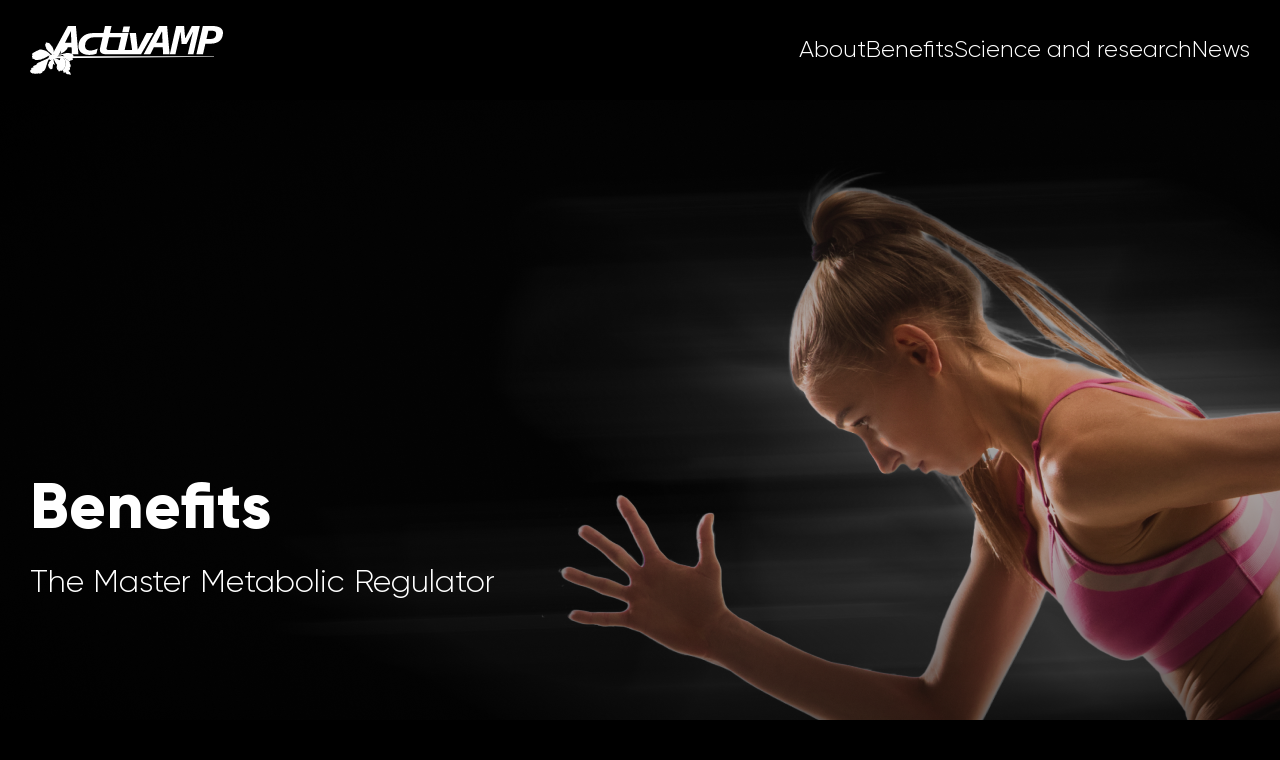

--- FILE ---
content_type: text/html; charset=UTF-8
request_url: https://activamp.com/benefits/
body_size: 6270
content:

<!DOCTYPE html>
<html lang="en-US">
<head>
    <meta charset="UTF-8">
    <meta name="viewport" content="width=device-width, initial-scale=1.0">
    <meta name='robots' content='max-image-preview:large' />
	<style>img:is([sizes="auto" i], [sizes^="auto," i]) { contain-intrinsic-size: 3000px 1500px }</style>
	<script type="text/javascript">
/* <![CDATA[ */
window._wpemojiSettings = {"baseUrl":"https:\/\/s.w.org\/images\/core\/emoji\/16.0.1\/72x72\/","ext":".png","svgUrl":"https:\/\/s.w.org\/images\/core\/emoji\/16.0.1\/svg\/","svgExt":".svg","source":{"concatemoji":"https:\/\/activamp.com\/wp-includes\/js\/wp-emoji-release.min.js?ver=6.8.3"}};
/*! This file is auto-generated */
!function(s,n){var o,i,e;function c(e){try{var t={supportTests:e,timestamp:(new Date).valueOf()};sessionStorage.setItem(o,JSON.stringify(t))}catch(e){}}function p(e,t,n){e.clearRect(0,0,e.canvas.width,e.canvas.height),e.fillText(t,0,0);var t=new Uint32Array(e.getImageData(0,0,e.canvas.width,e.canvas.height).data),a=(e.clearRect(0,0,e.canvas.width,e.canvas.height),e.fillText(n,0,0),new Uint32Array(e.getImageData(0,0,e.canvas.width,e.canvas.height).data));return t.every(function(e,t){return e===a[t]})}function u(e,t){e.clearRect(0,0,e.canvas.width,e.canvas.height),e.fillText(t,0,0);for(var n=e.getImageData(16,16,1,1),a=0;a<n.data.length;a++)if(0!==n.data[a])return!1;return!0}function f(e,t,n,a){switch(t){case"flag":return n(e,"\ud83c\udff3\ufe0f\u200d\u26a7\ufe0f","\ud83c\udff3\ufe0f\u200b\u26a7\ufe0f")?!1:!n(e,"\ud83c\udde8\ud83c\uddf6","\ud83c\udde8\u200b\ud83c\uddf6")&&!n(e,"\ud83c\udff4\udb40\udc67\udb40\udc62\udb40\udc65\udb40\udc6e\udb40\udc67\udb40\udc7f","\ud83c\udff4\u200b\udb40\udc67\u200b\udb40\udc62\u200b\udb40\udc65\u200b\udb40\udc6e\u200b\udb40\udc67\u200b\udb40\udc7f");case"emoji":return!a(e,"\ud83e\udedf")}return!1}function g(e,t,n,a){var r="undefined"!=typeof WorkerGlobalScope&&self instanceof WorkerGlobalScope?new OffscreenCanvas(300,150):s.createElement("canvas"),o=r.getContext("2d",{willReadFrequently:!0}),i=(o.textBaseline="top",o.font="600 32px Arial",{});return e.forEach(function(e){i[e]=t(o,e,n,a)}),i}function t(e){var t=s.createElement("script");t.src=e,t.defer=!0,s.head.appendChild(t)}"undefined"!=typeof Promise&&(o="wpEmojiSettingsSupports",i=["flag","emoji"],n.supports={everything:!0,everythingExceptFlag:!0},e=new Promise(function(e){s.addEventListener("DOMContentLoaded",e,{once:!0})}),new Promise(function(t){var n=function(){try{var e=JSON.parse(sessionStorage.getItem(o));if("object"==typeof e&&"number"==typeof e.timestamp&&(new Date).valueOf()<e.timestamp+604800&&"object"==typeof e.supportTests)return e.supportTests}catch(e){}return null}();if(!n){if("undefined"!=typeof Worker&&"undefined"!=typeof OffscreenCanvas&&"undefined"!=typeof URL&&URL.createObjectURL&&"undefined"!=typeof Blob)try{var e="postMessage("+g.toString()+"("+[JSON.stringify(i),f.toString(),p.toString(),u.toString()].join(",")+"));",a=new Blob([e],{type:"text/javascript"}),r=new Worker(URL.createObjectURL(a),{name:"wpTestEmojiSupports"});return void(r.onmessage=function(e){c(n=e.data),r.terminate(),t(n)})}catch(e){}c(n=g(i,f,p,u))}t(n)}).then(function(e){for(var t in e)n.supports[t]=e[t],n.supports.everything=n.supports.everything&&n.supports[t],"flag"!==t&&(n.supports.everythingExceptFlag=n.supports.everythingExceptFlag&&n.supports[t]);n.supports.everythingExceptFlag=n.supports.everythingExceptFlag&&!n.supports.flag,n.DOMReady=!1,n.readyCallback=function(){n.DOMReady=!0}}).then(function(){return e}).then(function(){var e;n.supports.everything||(n.readyCallback(),(e=n.source||{}).concatemoji?t(e.concatemoji):e.wpemoji&&e.twemoji&&(t(e.twemoji),t(e.wpemoji)))}))}((window,document),window._wpemojiSettings);
/* ]]> */
</script>
<style id='wp-emoji-styles-inline-css' type='text/css'>

	img.wp-smiley, img.emoji {
		display: inline !important;
		border: none !important;
		box-shadow: none !important;
		height: 1em !important;
		width: 1em !important;
		margin: 0 0.07em !important;
		vertical-align: -0.1em !important;
		background: none !important;
		padding: 0 !important;
	}
</style>
<style id='classic-theme-styles-inline-css' type='text/css'>
/*! This file is auto-generated */
.wp-block-button__link{color:#fff;background-color:#32373c;border-radius:9999px;box-shadow:none;text-decoration:none;padding:calc(.667em + 2px) calc(1.333em + 2px);font-size:1.125em}.wp-block-file__button{background:#32373c;color:#fff;text-decoration:none}
</style>
<style id='global-styles-inline-css' type='text/css'>
:root{--wp--preset--aspect-ratio--square: 1;--wp--preset--aspect-ratio--4-3: 4/3;--wp--preset--aspect-ratio--3-4: 3/4;--wp--preset--aspect-ratio--3-2: 3/2;--wp--preset--aspect-ratio--2-3: 2/3;--wp--preset--aspect-ratio--16-9: 16/9;--wp--preset--aspect-ratio--9-16: 9/16;--wp--preset--color--black: #000000;--wp--preset--color--cyan-bluish-gray: #abb8c3;--wp--preset--color--white: #ffffff;--wp--preset--color--pale-pink: #f78da7;--wp--preset--color--vivid-red: #cf2e2e;--wp--preset--color--luminous-vivid-orange: #ff6900;--wp--preset--color--luminous-vivid-amber: #fcb900;--wp--preset--color--light-green-cyan: #7bdcb5;--wp--preset--color--vivid-green-cyan: #00d084;--wp--preset--color--pale-cyan-blue: #8ed1fc;--wp--preset--color--vivid-cyan-blue: #0693e3;--wp--preset--color--vivid-purple: #9b51e0;--wp--preset--gradient--vivid-cyan-blue-to-vivid-purple: linear-gradient(135deg,rgba(6,147,227,1) 0%,rgb(155,81,224) 100%);--wp--preset--gradient--light-green-cyan-to-vivid-green-cyan: linear-gradient(135deg,rgb(122,220,180) 0%,rgb(0,208,130) 100%);--wp--preset--gradient--luminous-vivid-amber-to-luminous-vivid-orange: linear-gradient(135deg,rgba(252,185,0,1) 0%,rgba(255,105,0,1) 100%);--wp--preset--gradient--luminous-vivid-orange-to-vivid-red: linear-gradient(135deg,rgba(255,105,0,1) 0%,rgb(207,46,46) 100%);--wp--preset--gradient--very-light-gray-to-cyan-bluish-gray: linear-gradient(135deg,rgb(238,238,238) 0%,rgb(169,184,195) 100%);--wp--preset--gradient--cool-to-warm-spectrum: linear-gradient(135deg,rgb(74,234,220) 0%,rgb(151,120,209) 20%,rgb(207,42,186) 40%,rgb(238,44,130) 60%,rgb(251,105,98) 80%,rgb(254,248,76) 100%);--wp--preset--gradient--blush-light-purple: linear-gradient(135deg,rgb(255,206,236) 0%,rgb(152,150,240) 100%);--wp--preset--gradient--blush-bordeaux: linear-gradient(135deg,rgb(254,205,165) 0%,rgb(254,45,45) 50%,rgb(107,0,62) 100%);--wp--preset--gradient--luminous-dusk: linear-gradient(135deg,rgb(255,203,112) 0%,rgb(199,81,192) 50%,rgb(65,88,208) 100%);--wp--preset--gradient--pale-ocean: linear-gradient(135deg,rgb(255,245,203) 0%,rgb(182,227,212) 50%,rgb(51,167,181) 100%);--wp--preset--gradient--electric-grass: linear-gradient(135deg,rgb(202,248,128) 0%,rgb(113,206,126) 100%);--wp--preset--gradient--midnight: linear-gradient(135deg,rgb(2,3,129) 0%,rgb(40,116,252) 100%);--wp--preset--font-size--small: 13px;--wp--preset--font-size--medium: 20px;--wp--preset--font-size--large: 36px;--wp--preset--font-size--x-large: 42px;--wp--preset--spacing--20: 0.44rem;--wp--preset--spacing--30: 0.67rem;--wp--preset--spacing--40: 1rem;--wp--preset--spacing--50: 1.5rem;--wp--preset--spacing--60: 2.25rem;--wp--preset--spacing--70: 3.38rem;--wp--preset--spacing--80: 5.06rem;--wp--preset--shadow--natural: 6px 6px 9px rgba(0, 0, 0, 0.2);--wp--preset--shadow--deep: 12px 12px 50px rgba(0, 0, 0, 0.4);--wp--preset--shadow--sharp: 6px 6px 0px rgba(0, 0, 0, 0.2);--wp--preset--shadow--outlined: 6px 6px 0px -3px rgba(255, 255, 255, 1), 6px 6px rgba(0, 0, 0, 1);--wp--preset--shadow--crisp: 6px 6px 0px rgba(0, 0, 0, 1);}:where(.is-layout-flex){gap: 0.5em;}:where(.is-layout-grid){gap: 0.5em;}body .is-layout-flex{display: flex;}.is-layout-flex{flex-wrap: wrap;align-items: center;}.is-layout-flex > :is(*, div){margin: 0;}body .is-layout-grid{display: grid;}.is-layout-grid > :is(*, div){margin: 0;}:where(.wp-block-columns.is-layout-flex){gap: 2em;}:where(.wp-block-columns.is-layout-grid){gap: 2em;}:where(.wp-block-post-template.is-layout-flex){gap: 1.25em;}:where(.wp-block-post-template.is-layout-grid){gap: 1.25em;}.has-black-color{color: var(--wp--preset--color--black) !important;}.has-cyan-bluish-gray-color{color: var(--wp--preset--color--cyan-bluish-gray) !important;}.has-white-color{color: var(--wp--preset--color--white) !important;}.has-pale-pink-color{color: var(--wp--preset--color--pale-pink) !important;}.has-vivid-red-color{color: var(--wp--preset--color--vivid-red) !important;}.has-luminous-vivid-orange-color{color: var(--wp--preset--color--luminous-vivid-orange) !important;}.has-luminous-vivid-amber-color{color: var(--wp--preset--color--luminous-vivid-amber) !important;}.has-light-green-cyan-color{color: var(--wp--preset--color--light-green-cyan) !important;}.has-vivid-green-cyan-color{color: var(--wp--preset--color--vivid-green-cyan) !important;}.has-pale-cyan-blue-color{color: var(--wp--preset--color--pale-cyan-blue) !important;}.has-vivid-cyan-blue-color{color: var(--wp--preset--color--vivid-cyan-blue) !important;}.has-vivid-purple-color{color: var(--wp--preset--color--vivid-purple) !important;}.has-black-background-color{background-color: var(--wp--preset--color--black) !important;}.has-cyan-bluish-gray-background-color{background-color: var(--wp--preset--color--cyan-bluish-gray) !important;}.has-white-background-color{background-color: var(--wp--preset--color--white) !important;}.has-pale-pink-background-color{background-color: var(--wp--preset--color--pale-pink) !important;}.has-vivid-red-background-color{background-color: var(--wp--preset--color--vivid-red) !important;}.has-luminous-vivid-orange-background-color{background-color: var(--wp--preset--color--luminous-vivid-orange) !important;}.has-luminous-vivid-amber-background-color{background-color: var(--wp--preset--color--luminous-vivid-amber) !important;}.has-light-green-cyan-background-color{background-color: var(--wp--preset--color--light-green-cyan) !important;}.has-vivid-green-cyan-background-color{background-color: var(--wp--preset--color--vivid-green-cyan) !important;}.has-pale-cyan-blue-background-color{background-color: var(--wp--preset--color--pale-cyan-blue) !important;}.has-vivid-cyan-blue-background-color{background-color: var(--wp--preset--color--vivid-cyan-blue) !important;}.has-vivid-purple-background-color{background-color: var(--wp--preset--color--vivid-purple) !important;}.has-black-border-color{border-color: var(--wp--preset--color--black) !important;}.has-cyan-bluish-gray-border-color{border-color: var(--wp--preset--color--cyan-bluish-gray) !important;}.has-white-border-color{border-color: var(--wp--preset--color--white) !important;}.has-pale-pink-border-color{border-color: var(--wp--preset--color--pale-pink) !important;}.has-vivid-red-border-color{border-color: var(--wp--preset--color--vivid-red) !important;}.has-luminous-vivid-orange-border-color{border-color: var(--wp--preset--color--luminous-vivid-orange) !important;}.has-luminous-vivid-amber-border-color{border-color: var(--wp--preset--color--luminous-vivid-amber) !important;}.has-light-green-cyan-border-color{border-color: var(--wp--preset--color--light-green-cyan) !important;}.has-vivid-green-cyan-border-color{border-color: var(--wp--preset--color--vivid-green-cyan) !important;}.has-pale-cyan-blue-border-color{border-color: var(--wp--preset--color--pale-cyan-blue) !important;}.has-vivid-cyan-blue-border-color{border-color: var(--wp--preset--color--vivid-cyan-blue) !important;}.has-vivid-purple-border-color{border-color: var(--wp--preset--color--vivid-purple) !important;}.has-vivid-cyan-blue-to-vivid-purple-gradient-background{background: var(--wp--preset--gradient--vivid-cyan-blue-to-vivid-purple) !important;}.has-light-green-cyan-to-vivid-green-cyan-gradient-background{background: var(--wp--preset--gradient--light-green-cyan-to-vivid-green-cyan) !important;}.has-luminous-vivid-amber-to-luminous-vivid-orange-gradient-background{background: var(--wp--preset--gradient--luminous-vivid-amber-to-luminous-vivid-orange) !important;}.has-luminous-vivid-orange-to-vivid-red-gradient-background{background: var(--wp--preset--gradient--luminous-vivid-orange-to-vivid-red) !important;}.has-very-light-gray-to-cyan-bluish-gray-gradient-background{background: var(--wp--preset--gradient--very-light-gray-to-cyan-bluish-gray) !important;}.has-cool-to-warm-spectrum-gradient-background{background: var(--wp--preset--gradient--cool-to-warm-spectrum) !important;}.has-blush-light-purple-gradient-background{background: var(--wp--preset--gradient--blush-light-purple) !important;}.has-blush-bordeaux-gradient-background{background: var(--wp--preset--gradient--blush-bordeaux) !important;}.has-luminous-dusk-gradient-background{background: var(--wp--preset--gradient--luminous-dusk) !important;}.has-pale-ocean-gradient-background{background: var(--wp--preset--gradient--pale-ocean) !important;}.has-electric-grass-gradient-background{background: var(--wp--preset--gradient--electric-grass) !important;}.has-midnight-gradient-background{background: var(--wp--preset--gradient--midnight) !important;}.has-small-font-size{font-size: var(--wp--preset--font-size--small) !important;}.has-medium-font-size{font-size: var(--wp--preset--font-size--medium) !important;}.has-large-font-size{font-size: var(--wp--preset--font-size--large) !important;}.has-x-large-font-size{font-size: var(--wp--preset--font-size--x-large) !important;}
:where(.wp-block-post-template.is-layout-flex){gap: 1.25em;}:where(.wp-block-post-template.is-layout-grid){gap: 1.25em;}
:where(.wp-block-columns.is-layout-flex){gap: 2em;}:where(.wp-block-columns.is-layout-grid){gap: 2em;}
:root :where(.wp-block-pullquote){font-size: 1.5em;line-height: 1.6;}
</style>
<link rel='stylesheet' id='wp-components-css' href='https://activamp.com/wp-includes/css/dist/components/style.min.css?ver=6.8.3' type='text/css' media='all' />
<link rel='stylesheet' id='godaddy-styles-css' href='https://activamp.com/wp-content/mu-plugins/vendor/wpex/godaddy-launch/includes/Dependencies/GoDaddy/Styles/build/latest.css?ver=2.0.2' type='text/css' media='all' />
<link rel='stylesheet' id='style-css' href='https://activamp.com/wp-content/themes/activamp-template/assets/css/style.css?ver=6.8.3' type='text/css' media='all' />
<link rel="https://api.w.org/" href="https://activamp.com/wp-json/" /><link rel="alternate" title="JSON" type="application/json" href="https://activamp.com/wp-json/wp/v2/pages/212" /><link rel="EditURI" type="application/rsd+xml" title="RSD" href="https://activamp.com/xmlrpc.php?rsd" />
<link rel="canonical" href="https://activamp.com/benefits/" />
<link rel='shortlink' href='https://activamp.com/?p=212' />
<link rel="alternate" title="oEmbed (JSON)" type="application/json+oembed" href="https://activamp.com/wp-json/oembed/1.0/embed?url=https%3A%2F%2Factivamp.com%2Fbenefits%2F" />
<link rel="alternate" title="oEmbed (XML)" type="text/xml+oembed" href="https://activamp.com/wp-json/oembed/1.0/embed?url=https%3A%2F%2Factivamp.com%2Fbenefits%2F&#038;format=xml" />
<link rel="icon" href="https://activamp.com/wp-content/uploads/2023/08/favicon-96x96-1.png" sizes="32x32" />
<link rel="icon" href="https://activamp.com/wp-content/uploads/2023/08/favicon-96x96-1.png" sizes="192x192" />
<link rel="apple-touch-icon" href="https://activamp.com/wp-content/uploads/2023/08/favicon-96x96-1.png" />
<meta name="msapplication-TileImage" content="https://activamp.com/wp-content/uploads/2023/08/favicon-96x96-1.png" />
</head>

<body  class="body body--blackBG">
  <header class="header">
    <div class="container headerWraper">
      <a href="/" class="link link--logo" title="logo">
        <img src="https://activamp.com/wp-content/themes/activamp-template/assets/icons/logo.svg" alt="logo">
      </a>
      <div class="menuBurger">
        <span></span>
        <span></span>
        <span></span>
      </div>
      <nav class="navigate">
        <div class="menuBurger menuBurger--mobile">
          <span></span>
          <span></span>
          <span></span>
        </div>
        <div class="navigateWrap">
          <a href="/" class="link link--logo" title="logo">
            <img src="https://activamp.com/wp-content/themes/activamp-template/assets/icons/logo.svg" alt="logo">
          </a>
          <ul class="menu menu--header">
                      <li class="menu__item">
                <a 
                  class="link" 
                  href="https://activamp.com/about/" 
                  title="About"
                >
                  About                </a>
            </li>
                      <li class="menu__item">
                <a 
                  class="link" 
                  href="https://activamp.com/benefits/" 
                  title="Benefits"
                >
                  Benefits                </a>
            </li>
                      <li class="menu__item">
                <a 
                  class="link" 
                  href="https://activamp.com/science-and-research/" 
                  title="Science and research"
                >
                  Science and research                </a>
            </li>
                      <li class="menu__item">
                <a 
                  class="link" 
                  href="https://activamp.com/news/" 
                  title="News"
                >
                  News                </a>
            </li>
                    </ul>
                    <ul class="menu menu--social">
                                    <li class="menu__item">
              <a class="link link--accent" href="https://www.youtube.com/@saanrooformerlygencor" title="youtube account"
                ><img src="https://activamp.com/wp-content/themes/activamp-template/assets/icons/icon-youtube.svg" alt="icon-youtube"
              /></a>
            </li>
                                    <li class="menu__item">
              <a class="link link--accent" href="https://x.com/SaanrooWellness" title="twitter account"
                ><img src="https://activamp.com/wp-content/themes/activamp-template/assets/icons/icon-twitter.svg" alt="icon-twitter"
              /></a>
            </li>
                                    <li class="menu__item">
              <a 
                class="link link--accent" 
                href="https://www.linkedin.com/company/saanroo" 
                title="twitter account"
                >
                <img src="https://activamp.com/wp-content/themes/activamp-template/assets/icons/icon-linkedin-in.svg" alt="icon-twitter"
              /></a>
            </li>
                      </ul>
        </div>
      </nav>
    </div>
  </header>

    <section class="promo">
      <img class="promo__bg" src="https://activamp.com/wp-content/uploads/2023/08/promo-benefits.png" alt="" />
      <div class="container promo__content">
        <div class="promo__info">
          <h1 class="title">Benefits</h1>
          <p class="text text--sizeM promo__text">The Master Metabolic Regulator</p>
        </div>
      </div>
    </section>

    <main>
      <section class="section section--benefits">
        <div class="container benefitsBlock">
          <h2 class="title title--accent title--center benefitsBlock__title">Product Benefits</h2>
                              <div class="benefitsList">
                        <div class="benefit">
              <div class="benefit__banner">
                <h3 class="benefit__title title">Supports:</h3>
                <img
                  class="benefit__bg"
                  src="https://activamp.com/wp-content/uploads/2023/08/benefits1-1.png"
                  alt="benefits"
                />
              </div>
              <div class="benefit__info">
                <img
                  class="benefit__icon"
                  src="https://activamp.com/wp-content/uploads/2023/08/benefits-apple.svg"
                  alt="apple icon"
                />
                <div class="benefit__text">
                  <p>&nbsp;</p>
<p>&nbsp;</p>
<p>Healthy weight management as part of a healthy lifestyle*</p>
<p>Maintaining healthy triglyceride levels already within the normal range*</p>
                </div>
                <div class="benefit__subtext"></div>
              </div>
            </div>

                        <div class="benefit">
              <div class="benefit__banner">
                <h3 class="benefit__title title">Aids:</h3>
                <img
                  class="benefit__bg"
                  src="https://activamp.com/wp-content/uploads/2023/08/benefits2-1.png"
                  alt="benefits"
                />
              </div>
              <div class="benefit__info">
                <img
                  class="benefit__icon"
                  src="https://activamp.com/wp-content/uploads/2023/08/benefits-weight.svg"
                  alt="apple icon"
                />
                <div class="benefit__text">
                  <p>&nbsp;</p>
<p>&nbsp;</p>
<p>A healthy VO2 max [in 12 weeks]*</p>
<p>Aerobic exercise performance in men*</p>
                </div>
                <div class="benefit__subtext"></div>
              </div>
            </div>

                        <div class="benefit">
              <div class="benefit__banner">
                <h3 class="benefit__title title">Activates:</h3>
                <img
                  class="benefit__bg"
                  src="https://activamp.com/wp-content/uploads/2023/08/benefits3-1.png"
                  alt="benefits"
                />
              </div>
              <div class="benefit__info">
                <img
                  class="benefit__icon"
                  src="https://activamp.com/wp-content/uploads/2023/08/benefits-scale.svg"
                  alt="apple icon"
                />
                <div class="benefit__text">
                  <p>&nbsp;</p>
<p>&nbsp;</p>
<p>AMPk (5&#8242;-adenosine monophosphate-activated protein kinase) in skeletal muscle and adipose tissue*</p>
<p>Support for the metabolic function of muscle and adipose tissue*</p>
                </div>
                <div class="benefit__subtext">— study is currently underway</div>
              </div>
            </div>

            
          </div>
          	        
        </div>
      </section>
    </main>




    <footer class="footer">
      <div class="footer__navBlock">
        <a href="/" class="link link--logo" title="logo">
          <img class="logo logo--footer" src="https://activamp.com/wp-content/themes/activamp-template/assets/icons/logo.svg" alt="logo">
        </a>
        <div class="line line--max1000"></div>
        <ul class="menu menu--footer">
                      <li class="menu__item">
              <a 
                class="link link--accent" 
                href="https://activamp.com/about/" 
                title="About"
              >
                About              </a>
            </li>
                      <li class="menu__item">
              <a 
                class="link link--accent" 
                href="https://activamp.com/benefits/" 
                title="Benefits"
              >
                Benefits              </a>
            </li>
                      <li class="menu__item">
              <a 
                class="link link--accent" 
                href="https://activamp.com/science-and-research/" 
                title="Science and research"
              >
                Science and research              </a>
            </li>
                      <li class="menu__item">
              <a 
                class="link link--accent" 
                href="https://activamp.com/news/" 
                title="News"
              >
                News              </a>
            </li>
                  </ul>
        <div class="line line--max500"></div>
                <ul class="menu menu--social">
                              <li class="menu__item">
            <a class="link link--accent" href="https://www.youtube.com/@saanrooformerlygencor" title="youtube account"
              ><img src="https://activamp.com/wp-content/themes/activamp-template/assets/icons/icon-youtube.svg" alt="icon-youtube"
            /></a>
          </li>
                              <li class="menu__item">
            <a 
              class="link link--accent" 
              href="https://x.com/SaanrooWellness" 
              title="twitter account"
              >
              <img src="https://activamp.com/wp-content/themes/activamp-template/assets/icons/icon-twitter.svg" alt="icon-twitter"
            /></a>
          </li>
                              <li class="menu__item">
            <a 
              class="link link--accent" 
              href="https://www.linkedin.com/company/saanroo" 
              title="twitter account"
              >
              <img src="https://activamp.com/wp-content/themes/activamp-template/assets/icons/icon-linkedin-in.svg" alt="icon-twitter"
            /></a>
          </li>
                  </ul>
      </div>
      <div class="footer__copyright">
        <div class="footer__title copyright">Saanroo 2026. All rights reserved.</div>
        <div class="privacyPolicy">
          <p class="footer__title privacyPolicy__title">
            <a href="https://activamp.com/privacy-policy/" class="link">
                Privacy Policy
            </a>
          </p>
          <p class="footer__title privacyPolicy__title">
            <a href="https://activamp.com/terms-conditions/" class="link">
                Terms and Conditions
            </a>
          </p>
          <p class="privacyPolicy__text">
            *These statements have not been evaluated by the Food and Drug Administration. This
            product is not intended to diagnose, treat, cure, or prevent any disease. This material
            is educational in nature and is not intended to serve as regulatory and/or legal advice.
          </p>
        </div>
        <div class="footer__title createdBy">
          <a class="link" href="https://incode-systems.com">Created by InCode-Systems</a>
        </div>
      </div>
    </footer>

    <div class="overlay"></div>
    <script type="speculationrules">
{"prefetch":[{"source":"document","where":{"and":[{"href_matches":"\/*"},{"not":{"href_matches":["\/wp-*.php","\/wp-admin\/*","\/wp-content\/uploads\/*","\/wp-content\/*","\/wp-content\/plugins\/*","\/wp-content\/themes\/activamp-template\/*","\/*\\?(.+)"]}},{"not":{"selector_matches":"a[rel~=\"nofollow\"]"}},{"not":{"selector_matches":".no-prefetch, .no-prefetch a"}}]},"eagerness":"conservative"}]}
</script>
<script type="text/javascript" src="https://activamp.com/wp-content/themes/activamp-template/assets/js/menu.js?ver=6.8.3" id="menu-js-js"></script>
		<script>'undefined'=== typeof _trfq || (window._trfq = []);'undefined'=== typeof _trfd && (window._trfd=[]),
                _trfd.push({'tccl.baseHost':'secureserver.net'}),
                _trfd.push({'ap':'wpaas_v2'},
                    {'server':'3e2d1e688dfd'},
                    {'pod':'c21-prod-p3-us-west-2'},
                                        {'xid':'44995493'},
                    {'wp':'6.8.3'},
                    {'php':'8.2.30'},
                    {'loggedin':'0'},
                    {'cdn':'1'},
                    {'builder':'wp-classic-editor'},
                    {'theme':'activamp-template'},
                    {'wds':'0'},
                    {'wp_alloptions_count':'198'},
                    {'wp_alloptions_bytes':'42149'},
                    {'gdl_coming_soon_page':'0'}
                    , {'appid':'437922'}                 );
            var trafficScript = document.createElement('script'); trafficScript.src = 'https://img1.wsimg.com/signals/js/clients/scc-c2/scc-c2.min.js'; window.document.head.appendChild(trafficScript);</script>
		<script>window.addEventListener('click', function (elem) { var _elem$target, _elem$target$dataset, _window, _window$_trfq; return (elem === null || elem === void 0 ? void 0 : (_elem$target = elem.target) === null || _elem$target === void 0 ? void 0 : (_elem$target$dataset = _elem$target.dataset) === null || _elem$target$dataset === void 0 ? void 0 : _elem$target$dataset.eid) && ((_window = window) === null || _window === void 0 ? void 0 : (_window$_trfq = _window._trfq) === null || _window$_trfq === void 0 ? void 0 : _window$_trfq.push(["cmdLogEvent", "click", elem.target.dataset.eid]));});</script>
		<script src='https://img1.wsimg.com/traffic-assets/js/tccl-tti.min.js' onload="window.tti.calculateTTI()"></script>
		    <!-- Start of HubSpot Embed Code -->
    <script type="text/javascript" id="hs-script-loader" async defer src="//js.hs-scripts.com/19545309.js"></script>
    <!-- End of HubSpot Embed Code -->
</body>

</html>


--- FILE ---
content_type: text/css
request_url: https://activamp.com/wp-content/themes/activamp-template/assets/css/style.css?ver=6.8.3
body_size: 4490
content:
@charset "UTF-8";
@font-face {
  font-family: "Gilroy";
  src: url("../fonts/Gilroy/Gilroy-Light.eot");
  src: local("Gilroy Light"), local("Gilroy-Light"), url("../fonts/Gilroy/Gilroy-Light.eot?#iefix") format("embedded-opentype"), url("../fonts/Gilroy/Gilroy-Light.woff2") format("woff2"), url("../fonts/Gilroy/Gilroy-Light.woff") format("woff"), url("../fonts/Gilroy/Gilroy-Light.ttf") format("truetype");
  font-weight: 300;
  font-style: normal;
  font-display: swap;
}
@font-face {
  font-family: "Gilroy";
  src: url("../fonts/Gilroy/Gilroy-Extrabold.eot");
  src: local("Gilroy Extrabold"), local("Gilroy-Extrabold"), url("../fonts/Gilroy/Gilroy-Extrabold.eot?#iefix") format("embedded-opentype"), url("../fonts/Gilroy/Gilroy-Extrabold.woff2") format("woff2"), url("../fonts/Gilroy/Gilroy-Extrabold.woff") format("woff"), url("../fonts/Gilroy/Gilroy-Extrabold.ttf") format("truetype");
  font-weight: 800;
  font-style: normal;
  font-display: swap;
}
@font-face {
  font-family: "Steppe";
  src: url("../fonts/Steppe/Steppe-ExtraBold.eot");
  src: local("Steppe Extra Bold"), local("Steppe-ExtraBold"), url("../fonts/Steppe/Steppe-ExtraBold.eot?#iefix") format("embedded-opentype"), url("../fonts/Steppe/Steppe-ExtraBold.woff2") format("woff2"), url("../fonts/Steppe/Steppe-ExtraBold.woff") format("woff"), url("../fonts/Steppe/Steppe-ExtraBold.ttf") format("truetype");
  font-weight: 800;
  font-style: normal;
  font-display: swap;
}
html {
  scroll-behavior: smooth;
}

.body {
  margin: 0;
  margin-inline: 0;
  margin-block: 0;
  color: #ffffff;
  font-family: "Gilroy", Verdana, Arial;
  padding-top: 100px;
}
.body.customize-support .header {
  margin-top: 32px;
}
.body--blackBG {
  background-image: url("../img/bg/bg-main.png");
  background-color: #000000;
  background-repeat-y: repeat;
  background-position: 0 1000px;
  background-size: cover;
}

.hide {
  display: none;
}

.container {
  width: 100%;
  margin: auto;
  max-width: 1580px;
  padding: 0 30px;
  box-sizing: border-box;
}

.section {
  margin-bottom: 200px;
}
@media screen and (max-width: 768px) {
  .section {
    margin-bottom: 100px;
  }
}
.section--news {
  margin-bottom: 130px;
}
@media screen and (max-width: 768px) {
  .section--news {
    margin-bottom: 100px;
  }
}
.section--science {
  margin-bottom: 150px;
}
@media screen and (max-width: 768px) {
  .section--science {
    margin-bottom: 100px;
  }
}

.logo--footer {
  width: 235px;
}

.line {
  width: calc(100% - 30px);
  height: 1px;
  background-color: #ffffff;
}
.line--max1000 {
  max-width: 1000px;
}
.line--max500 {
  max-width: 500px;
}

.text {
  font-family: "Gilroy", Verdana, Arial;
  font-weight: 300;
  font-size: 24px;
  line-height: 36px;
  margin: 0;
}

.header {
  height: 100px;
  display: flex;
  background-color: #000000;
  position: fixed;
  top: 0;
  width: 100%;
  z-index: 1000;
}
.header .headerWraper {
  display: flex;
  justify-content: space-between;
}

.link {
  color: #ffffff;
  text-decoration: none;
  transition: 0.3s;
}
.link--logo {
  display: flex;
}
.link--line {
  border-bottom: 1px solid;
}
.link--accent {
  color: #a1fb4e;
}

.animation {
  -webkit-animation-iteration-count: infinite;
  animation-iteration-count: infinite;
  -webkit-animation-timing-function: linear;
  animation-timing-function: linear;
  -webkit-transform: translateY(0);
  -ms-transform: translateY(0);
  transform: translateY(0);
  animation-duration: 1s;
}
.animation--upDownNegativePositive {
  -webkit-animation-name: up-down-negative-positive;
  animation-name: up-down-negative-positive;
}
.animation--upDownNegative {
  -webkit-animation-name: up-down-negative;
  animation-name: up-down-negative;
}
.animation--upDownPositive {
  -webkit-animation-name: up-down-positive;
  animation-name: up-down-positive;
}
.animation--speed1 {
  -webkit-animation-duration: 1s;
  animation-duration: 1s;
}
.animation--speed2 {
  -webkit-animation-duration: 2s;
  animation-duration: 2s;
}
.animation--speed3 {
  -webkit-animation-duration: 3s;
  animation-duration: 3s;
}
.animation--speed4 {
  -webkit-animation-duration: 4s;
  animation-duration: 4s;
}
.animation--speed5 {
  -webkit-animation-duration: 5s;
  animation-duration: 5s;
}
.animation--speed6 {
  -webkit-animation-duration: 6s;
  animation-duration: 6s;
}
.animation--speed7 {
  -webkit-animation-duration: 7s;
  animation-duration: 7s;
}
.animation--speed8 {
  -webkit-animation-duration: 8s;
  animation-duration: 8s;
}
.animation--speed9 {
  -webkit-animation-duration: 9s;
  animation-duration: 9s;
}
.animation--speed10 {
  -webkit-animation-duration: 10s;
  animation-duration: 10s;
}
.animation--speed11 {
  -webkit-animation-duration: 11s;
  animation-duration: 11s;
}
.animation--speed12 {
  -webkit-animation-duration: 12s;
  animation-duration: 12s;
}
.animation--speed13 {
  -webkit-animation-duration: 13s;
  animation-duration: 13s;
}
.animation--speed14 {
  -webkit-animation-duration: 14s;
  animation-duration: 14s;
}
.animation--speed15 {
  -webkit-animation-duration: 15s;
  animation-duration: 15s;
}
.animation--speed16 {
  -webkit-animation-duration: 16s;
  animation-duration: 16s;
}
.animation--speed17 {
  -webkit-animation-duration: 17s;
  animation-duration: 17s;
}
.animation--speed18 {
  -webkit-animation-duration: 18s;
  animation-duration: 18s;
}
.animation--speed19 {
  -webkit-animation-duration: 19s;
  animation-duration: 19s;
}
.animation--speed20 {
  -webkit-animation-duration: 20s;
  animation-duration: 20s;
}

@keyframes up-down-negative {
  0%, 100% {
    -webkit-transform: translateY(0);
    transform: translateY(0);
  }
  25%, 75% {
    -webkit-transform: translateY(-15px);
    transform: translateY(-15px);
  }
  50% {
    -webkit-transform: translateY(-35px);
    transform: translateY(-35px);
  }
}
@keyframes up-down-negative-positive {
  0%, 100%, 55% {
    -webkit-transform: translateY(0);
    transform: translateY(0);
  }
  25% {
    -webkit-transform: translateY(-25px);
    transform: translateY(-25px);
  }
  40% {
    -webkit-transform: translateY(-15px);
    transform: translateY(-15px);
  }
  70% {
    -webkit-transform: translateY(25px);
    transform: translateY(25px);
  }
  85% {
    -webkit-transform: translateY(15px);
    transform: translateY(15px);
  }
}
@keyframes up-down-positive {
  0%, 100% {
    -webkit-transform: translateY(0);
    transform: translateY(0);
  }
  25%, 75% {
    -webkit-transform: translateY(15px);
    transform: translateY(15px);
  }
  50% {
    -webkit-transform: translateY(35px);
    transform: translateY(35px);
  }
}
.slider {
  position: relative;
  max-height: 870px;
}
.slider__arrow {
  position: absolute;
  top: 44%;
  border: none;
  background: none;
  transform: translate(0%, -65%);
  cursor: pointer;
}
.slider__arrow--left {
  left: 75px;
}
.slider__arrow--right {
  right: 80px;
}
.slider__dots {
  position: absolute;
  left: 0;
  right: 0;
  bottom: 80px;
  display: inline-flex;
  gap: 80px;
}
.slider__dot {
  position: relative;
  background-color: #977250;
  border-radius: 100%;
  height: 15px;
  width: 15px;
  cursor: pointer;
  transition: 0.3s;
}
.slider__dot:hover {
  background-color: #f37620;
}
.slider__dot.is-active {
  background-color: #f37620;
  transform: scale(1);
  padding: auto;
}
.slider__dot.is-active::before {
  border-radius: 100%;
  content: " ";
  position: absolute;
  top: -3px;
  left: -3px;
  height: 21px;
  width: 21px;
  display: block;
  border: 1px solid #f37620;
  box-sizing: border-box;
}
.slider .slide img {
  width: 100%;
}
.slider .slideInfo {
  position: absolute;
  width: 100%;
  max-width: none;
  left: 0;
  top: 0;
  display: flex;
  flex-direction: column;
  justify-content: center;
  height: 100%;
  padding: 100px 150px 150px;
  box-sizing: border-box;
}
.slider .slideInfo__title {
  margin-bottom: 56px;
  font-family: "Steppe", Verdana, Arial;
  line-height: 76.8px;
}
.slider .slideInfo__text {
  margin-bottom: 28px;
}

@media screen and (max-width: 1700px) {
  .slider .slideInfo__title {
    margin-bottom: 10px;
    font-size: 48px;
    line-height: 64px;
  }
}
@media screen and (max-width: 1400px) {
  .slider .slideInfo__title {
    margin-bottom: 10px;
    font-size: 36px;
    line-height: 48px;
  }
}
@media screen and (max-width: 1200px) {
  .slider .slideInfo__title {
    margin-bottom: 22px;
    font-size: 24px;
    line-height: 36px;
  }
  .slider .slideInfo__text {
    margin-bottom: 24px;
  }
}
@media screen and (max-width: 976px) {
  .slider .slideInfo {
    padding: 50px 150px 75px;
  }
  .slider .slideInfo__title {
    margin-bottom: 10px;
    font-size: 24px;
    line-height: 36px;
  }
  .slider .slideInfo__text {
    font-size: 18px;
    line-height: 24px;
    margin-bottom: 10px;
  }
  .slider .slideInfo__button {
    margin: 0 auto;
    font-size: 24px;
    line-height: 36px;
    width: auto;
  }
  .slider__dots {
    bottom: 40px;
    gap: 40px;
  }
}
@media screen and (max-width: 800px) {
  .slider .slideInfo {
    padding: 20px 150px 75px;
  }
  .slider .slideInfo__title {
    height: 60%;
    overflow: hidden;
  }
  .slider .slideInfo__button {
    font-size: 20px;
    line-height: 24px;
    padding: 10px 24px;
  }
}
@media screen and (max-width: 600px) {
  .slider__arrow--left {
    left: 25px;
  }
  .slider__arrow--right {
    right: 25px;
  }
  .slider__dots {
    bottom: 25px;
  }
  .slider .slide img {
    min-height: 400px;
    width: 100%;
    object-fit: cover;
  }
  .slider .slideInfo {
    padding: 20px 75px 75px;
  }
}
.promo {
  position: relative;
  min-height: 870px;
  background-color: #000;
  margin-bottom: 200px;
  overflow: hidden;
}
.promo__content {
  display: flex;
  align-items: center;
  height: 100%;
  justify-content: space-between;
  min-height: inherit;
  position: relative;
  z-index: 10;
}
.promo__bg {
  position: absolute;
  top: 0;
  left: 0;
  width: 100%;
  height: 100%;
  object-fit: cover;
  z-index: 1;
}
.promo__banner {
  position: relative;
}
.promo__img {
  width: 100%;
}
.promo__text {
  max-width: 700px;
  font-size: 32px;
  line-height: 48px;
}
.promo__parallax {
  position: absolute;
  height: 100%;
  width: 100%;
  top: 0;
}
.promo__video {
  position: absolute;
  width: 100%;
  height: 100%;
  object-fit: cover;
  z-index: 1;
}
.promo__shadow {
  top: -1px;
  position: absolute;
  height: calc(100% + 1px);
  width: 100%;
  z-index: 2;
  background: none;
  background: radial-gradient(83.81% 70.06% at 91.33% 16.32%, rgba(60, 60, 60, 0.14) 0%, #000000 100%);
}

.parallaxCapsulePills__elem {
  width: 100%;
  height: 100%;
}
.parallaxCapsulePills__elem img {
  position: absolute;
}
.parallaxCapsulePills__elem--bottom img {
  bottom: 0;
  right: 0;
}
.parallaxCapsulePills__elem--1 img {
  top: -40%;
}
.parallaxCapsulePills__elem--2 img {
  top: -70%;
  right: 10%;
}
.parallaxCapsulePills__elem--3 img {
  top: 60%;
  left: 20%;
}
.parallaxCapsulePills__elem--4 img {
  top: 60%;
  left: 20%;
}

@media screen and (max-width: 768px) {
  .promo {
    margin-bottom: 100px;
    min-height: 500px;
  }
  .promo__banner {
    text-align: center;
  }
  .promo__img {
    width: 70%;
  }
  .promo__content {
    flex-direction: column-reverse;
    padding: 40px 30px;
  }
  .parallaxCapsulePills {
    display: none;
  }
}
.newsSlider__arrows {
  top: -5px;
  position: relative;
  margin-bottom: 42px;
  display: flex;
  justify-content: flex-end;
  gap: 12px;
}
.newsSlider__arrow {
  position: relative;
  display: inline-block;
  background: none;
  opacity: 1;
  top: 0;
  transform: none;
  height: 34px;
  width: 34px;
}
.newsSlider__arrow--left {
  left: auto;
}
.newsSlider__arrow--right {
  right: auto;
}
.newsSlider__list {
  margin: 0 24px;
}

.list {
  display: flex;
  margin: 0;
  font-size: 24px;
  font-weight: 300;
  line-height: 36px;
  padding: 0;
  list-style-type: none;
}
.list--styleDots {
  list-style-type: disc;
}
.list--columns {
  display: block;
}
.list--wrap {
  flex-wrap: wrap;
}
.list--gap2040 {
  gap: 20px 40px;
}
.list--center {
  justify-content: center;
}

@media (max-width: 640px) {
  .list {
    font-size: 18px;
    line-height: 24px;
  }
  .list--center {
    justify-content: flex-start;
  }
}
.footer {
  padding-top: 90px;
}
.footer__navBlock {
  margin-bottom: 80px;
  display: flex;
  gap: 40px;
  flex-direction: column;
  align-items: center;
}
.footer__copyright {
  display: flex;
  justify-content: space-between;
  align-items: center;
  padding: 24px 100px;
  color: #ffffff;
  font-size: 18px;
  font-family: "Gilroy", Verdana, Arial;
  font-weight: 300;
  background: rgba(0, 0, 0, 0.3);
}
.footer__title {
  line-height: 36px;
}

.privacyPolicy {
  max-width: 972px;
  width: 60%;
  text-align: center;
}
.privacyPolicy p {
  margin: 0;
}
.privacyPolicy__text {
  text-align: center;
  font-size: 16px;
  line-height: 22.5px;
}

.copyright,
.createdBy {
  width: 18%;
}

.createdBy {
  text-align: right;
}

@media (max-width: 1600px) {
  .footer__copyright {
    display: grid;
    grid-template-areas: "copyright createdBy" "privacyPolicy privacyPolicy";
    grid-template-columns: 1fr 1fr;
    grid-template-rows: 1fr;
  }
  .footer .privacyPolicy {
    grid-area: privacyPolicy;
    width: auto;
    max-width: none;
  }
  .footer .copyright {
    grid-area: copyright;
    width: auto;
  }
  .footer .createdBy {
    grid-area: createdBy;
    width: auto;
  }
}
@media (max-width: 800px) {
  .footer__copyright {
    display: grid;
    grid-template-areas: "copyright " "createdBy" "privacyPolicy";
    grid-template-columns: 1fr;
    grid-template-rows: 1fr;
    padding: 24px 30px;
  }
  .footer .copyright,
  .footer .createdBy {
    text-align: center;
  }
}
.btn {
  display: block;
  width: 252px;
  padding: 15px 40px;
  font-family: "Gilroy", Verdana, Arial;
  font-size: 32px;
  font-weight: 800;
  line-height: 48px;
  color: #a1fb4e;
  box-sizing: border-box;
  text-align: center;
  text-decoration: none;
  cursor: pointer;
}
.btn--center {
  margin: 0 auto;
}
.btn--outline {
  border: 1px solid #a1fb4e;
}
.btn--orange {
  color: #ffffff;
  border-radius: 10px;
  background: linear-gradient(0deg, #af4700 0%, #f37620 100%);
  box-shadow: 0px 4px 4px 0px rgba(0, 0, 0, 0.25);
}

.title {
  font-family: "Gilroy", Verdana, Arial;
  font-size: 64px;
  line-height: 96px;
  font-weight: 800;
  margin: 0;
}
.title--accent {
  color: #a1fb4e;
}
.title--center {
  text-align: center;
}

@media screen and (max-width: 768px) {
  .title {
    font-size: 48px;
    line-height: 64px;
  }
}
@media screen and (max-width: 640px) {
  .title {
    font-size: 32px;
    line-height: 48px;
  }
}
.navigate {
  display: flex;
  transition: 0.5s;
}
.navigate .menu--social, .navigate .link--logo {
  display: none;
}

.menu {
  display: flex;
  gap: 80px;
  padding: 0;
  font-size: 24px;
  font-weight: 300;
  line-height: 140%;
  font-family: "Gilroy", Verdana, Arial;
  list-style-type: none;
}
.menu--social {
  margin: 0;
  gap: 100px;
  flex-wrap: wrap;
}
.menu--social .menu__item {
  border: 1px solid #ff6800;
  border-radius: 100%;
  width: 64px;
  height: 64px;
}
.menu--social .menu__item a {
  display: flex;
  width: 100%;
  height: 100%;
  align-items: center;
  justify-content: center;
}
.menu--footer {
  margin: 0;
  font-size: 32px;
  gap: 120px;
}

.menuBurger {
  top: 5px;
  right: 15px;
  display: none;
  position: relative;
  width: 32px;
  height: 18px;
  cursor: pointer;
  z-index: 25;
}
.menuBurger--mobile {
  display: none;
  position: absolute;
  top: 30px;
  right: 30px;
}
.menuBurger span {
  display: block;
  width: 32px;
  height: 2px;
  margin: 5px auto;
  background-color: #ffffff;
  transition: 0.3s;
}
.menuBurger.active span:nth-child(1) {
  transform: translateY(4px) rotate(45deg);
}
.menuBurger.active span:nth-child(2) {
  display: none;
}
.menuBurger.active span:nth-child(3) {
  transform: translateY(-4px) rotate(-45deg);
}

.overlay {
  display: none;
  position: fixed;
  top: 0;
  left: 0;
  width: 100vw;
  height: 100vh;
  z-index: 100;
  background-color: rgba(0, 0, 0, 0.6);
}
.overlay.active {
  display: block;
}

@media screen and (max-width: 1200px) {
  .navigate {
    position: fixed;
    left: -100%;
    top: 0px;
    height: 100vh;
    z-index: 999;
  }
  .navigate.active {
    left: 0;
  }
  .navigate .navigateWrap {
    width: 300px;
    padding: 60px 40px 40px 55px;
    background-color: #000000;
  }
  .navigate .link--logo {
    display: block;
  }
  .navigate .menu--social {
    display: flex;
    gap: 30px;
  }
  .menu--header {
    flex-direction: column;
    gap: 30px;
  }
  .menu--footer {
    flex-wrap: wrap;
    gap: 30px;
    justify-content: center;
  }
  .menu--social {
    gap: 50px;
    justify-content: center;
  }
  .menuBurger {
    display: block;
  }
}
@media screen and (max-width: 600px) {
  .navigate .navigateWrap {
    width: 100vw;
    box-sizing: border-box;
  }
  .menuBurger--mobile {
    display: block;
  }
  .menu--social {
    gap: 30px;
  }
}
.aboutBlock {
  display: flex;
  justify-content: space-between;
  margin-top: 104px;
}
.aboutBlock--reverse {
  flex-direction: row-reverse;
}
.aboutBlock--alignCenter {
  align-items: center;
}
.aboutBlock__title {
  margin-bottom: 16px;
}
.aboutBlock__text {
  margin-bottom: 32px;
}
.aboutBlock__info {
  max-width: 748px;
}
.aboutBlock__info--maxWidth1 {
  max-width: 620px;
}
.aboutBlock__info--maxWidth2 {
  max-width: 700px;
}
.aboutBlock__bannerBlock {
  position: relative;
}
.aboutBlock__bannerBlock--BG {
  width: 100%;
  max-width: 584px;
}
.aboutBlock__backGround {
  width: 100%;
  height: 100%;
  background-image: url("../img/bg/bg-about.png");
  background-repeat: no-repeat;
  background-position: right center;
}
.aboutBlock__bannerText {
  position: absolute;
  right: 100px;
  bottom: 78px;
  font-family: "Gilroy", Verdana, Arial;
  font-weight: 800;
}
.aboutBlock__bannerText--1 {
  margin: 0;
  margin-bottom: 4px;
  font-size: 72px;
  line-height: 88px;
  text-transform: uppercase;
}
.aboutBlock__bannerText--2 {
  margin: 0;
  font-size: 56px;
  line-height: 88px;
  text-transform: uppercase;
}

@media screen and (max-width: 1400px) {
  .aboutBlock__info {
    max-width: 50%;
  }
  .aboutBlock__bannerBlock {
    max-width: 50%;
  }
}
@media screen and (max-width: 1200px) {
  .aboutBlock__bannerBlock img {
    width: 100%;
  }
  .aboutBlock__bannerText {
    top: 50%;
    left: 50%;
    right: auto;
    bottom: auto;
    text-align: center;
    transform: translate(-50%, -50%);
  }
  .aboutBlock__bannerText--1 {
    font-size: 48px;
    line-height: 64px;
  }
  .aboutBlock__bannerText--2 {
    font-size: 36px;
    line-height: 48px;
  }
}
@media screen and (max-width: 900px) {
  .aboutBlock {
    flex-direction: column;
  }
  .aboutBlock__info, .aboutBlock__bannerBlock {
    max-width: none;
  }
  .aboutBlock__backGround {
    background-size: contain;
  }
  .aboutBlock--MobResever {
    flex-direction: column-reverse;
  }
}
@media screen and (max-width: 768px) {
  .aboutBlock__info {
    max-width: none;
  }
}
.product {
  margin-bottom: 80px;
  display: flex;
  gap: 24px;
  flex-wrap: wrap;
  justify-content: center;
  text-align: center;
}
.product__figure {
  border: 1px solid #a1fb4e;
  width: 490px;
  height: 490px;
  margin: 0;
  display: flex;
  align-items: center;
  justify-content: center;
  box-sizing: border-box;
  background: linear-gradient(30deg, rgba(251, 237, 116, 0.3) 0%, rgba(45, 70, 82, 0.3) 100%);
  box-shadow: 0px 4px 10px 0px rgba(0, 0, 0, 0.1);
}
.product__title {
  margin-bottom: 8px;
  color: #ffffff;
  font-size: 32px;
  font-family: "Gilroy", Verdana, Arial;
  font-weight: 800;
  line-height: 48px;
}
.product__subtitle {
  margin: 0;
  margin-bottom: 16px;
  color: #a1fb4e;
  font-size: 24px;
  font-family: "Gilroy", Verdana, Arial;
  font-style: normal;
  font-weight: 300;
  line-height: 36px;
}
.product__link {
  font-family: "Gilroy", Verdana, Arial;
  font-size: 32px;
  font-weight: 800;
  line-height: 48px;
}

@media screen and (max-width: 600px) {
  .product__figure {
    max-width: 90%;
    height: auto;
    margin: auto;
    width: auto;
    padding: 40px;
  }
  .product__img {
    height: 200px;
  }
  .product__title {
    margin-bottom: 8px;
    font-size: 24px;
    line-height: 36px;
  }
  .product__subtitle {
    font-size: 18px;
    line-height: 24px;
  }
  .product__link {
    font-size: 16px;
    line-height: 18px;
  }
}
.benefits {
  display: flex;
  gap: 88px;
  justify-content: center;
  padding-left: 65px;
  margin-bottom: 102px;
  flex-wrap: wrap;
}
.benefits .benefit {
  width: 100%;
  height: 100%;
  max-width: 362px;
  position: relative;
}
.benefits .benefit:nth-child(3n+2) {
  margin-top: 80px;
}
.benefits .benefit__icon {
  position: absolute;
  top: -65px;
  left: -65px;
}
.benefits .benefit__img {
  width: 100%;
}
.benefits .benefit__title {
  margin: 0;
  position: absolute;
  top: 50%;
  transform: translate(0, -50%);
  padding: 15px;
  font-family: "Gilroy";
  font-size: 48px;
  font-weight: 800;
  line-height: 70px;
  text-align: center;
}

@media screen and (max-width: 1400px) {
  .benefits .benefit:nth-child(3n+2) {
    margin-top: 0px;
  }
}
@media screen and (max-width: 600px) {
  .benefits {
    gap: 40px;
    padding-left: 0px;
  }
  .benefits .benefit {
    width: 100%;
    height: 100%;
    max-width: 362px;
    position: relative;
  }
  .benefits .benefit__icon {
    top: -30px;
    left: -30px;
    width: 60px;
    height: 60px;
  }
  .benefits .benefit__title {
    margin: 0;
    position: absolute;
    top: 50%;
    transform: translate(0, -50%);
    padding: 15px;
    font-family: "Gilroy";
    font-size: 36px;
    font-weight: 800;
    line-height: 48px;
    text-align: center;
  }
}
@media screen and (max-width: 400px) {
  .benefits {
    gap: 40px;
    padding-left: 0px;
  }
  .benefits .benefit {
    width: 90%;
    height: auto;
    max-width: 100%;
    position: relative;
  }
  .benefits .benefit__img {
    width: 100%;
  }
}
.benefitsList {
  margin: auto;
  width: 100%;
  max-width: 1262px;
  display: flex;
  flex-direction: column;
  gap: 40px;
}
.benefitsList .benefit {
  display: flex;
}
.benefitsList .benefit__banner {
  width: 100%;
  max-width: 620px;
  position: relative;
  z-index: 1;
  display: flex;
  align-items: center;
  justify-content: center;
}
.benefitsList .benefit__title {
  position: absolute;
  z-index: 2;
  max-width: 420px;
  text-align: center;
}
.benefitsList .benefit__info {
  width: 100%;
  background-color: rgba(0, 0, 0, 0.3);
  padding: 64px 58px 64px 56px;
}
.benefitsList .benefit__icon {
  margin-bottom: 40px;
  width: 120px;
  height: 120px;
}
.benefitsList .benefit__text {
  font-size: 40px;
  font-weight: 300;
  line-height: 48px;
}
.benefitsList .benefit__text p {
  margin: 0 0 32px;
}
.benefitsList .benefit__text p:nth-last-child(1) {
  margin-bottom: 16px;
}
.benefitsList .benefit__subtext {
  text-align: right;
  font-size: 24px;
  font-style: italic;
  font-weight: 300;
  line-height: 36px;
  opacity: 0.8;
}

@media (max-width: 1400px) {
  .benefitsList {
    max-width: none;
  }
  .benefitsList .benefit__banner {
    max-width: none;
  }
  .benefitsList .benefit__info {
    padding: 32px 40px;
  }
  .benefitsList .benefit__bg {
    width: 100%;
  }
  .benefitsList .benefit__text {
    font-size: 36px;
    line-height: 40px;
  }
}
@media (max-width: 1200px) {
  .benefitsList {
    max-width: none;
  }
  .benefitsList .benefit__banner {
    max-width: none;
    width: 40%;
  }
  .benefitsList .benefit__title {
    font-size: 48px;
    line-height: 64px;
  }
  .benefitsList .benefit__info {
    width: 60%;
  }
  .benefitsList .benefit__icon {
    width: 75px;
    height: 75px;
    margin-bottom: 20px;
  }
  .benefitsList .benefit__text {
    font-size: 24px;
    line-height: 28px;
  }
  .benefitsList .benefit__subtext {
    font-size: 16px;
    line-height: 24px;
  }
}
@media (max-width: 978px) {
  .benefitsList {
    max-width: none;
  }
  .benefitsList .benefit__banner {
    max-width: none;
    width: 40%;
  }
  .benefitsList .benefit__title {
    font-size: 36px;
    line-height: 48px;
  }
  .benefitsList .benefit__info {
    width: 60%;
  }
  .benefitsList .benefit__icon {
    width: 50px;
    height: 50px;
    margin-bottom: 10px;
  }
  .benefitsList .benefit__text {
    font-size: 18px;
    line-height: 24px;
  }
  .benefitsList .benefit__text p {
    margin: 0 0 16px;
  }
  .benefitsList .benefit__text p:nth-last-child(1) {
    margin-bottom: 8px;
  }
  .benefitsList .benefit__subtext {
    font-size: 12px;
    line-height: 18px;
  }
}
@media (max-width: 768px) {
  .benefitsList .benefit__banner {
    width: 30%;
  }
  .benefitsList .benefit__bg {
    height: 100%;
    object-fit: cover;
  }
  .benefitsList .benefit__title {
    font-size: 24px;
    line-height: 36px;
  }
  .benefitsList .benefit__info {
    width: 70%;
  }
  .benefitsList .benefit__icon {
    width: 40px;
    height: 40px;
    margin-bottom: 10px;
  }
  .benefitsList .benefit__text {
    font-size: 18px;
    line-height: 24px;
  }
  .benefitsList .benefit__text p {
    margin: 0 0 12px;
  }
  .benefitsList .benefit__text p:nth-last-child(1) {
    margin-bottom: 8px;
  }
  .benefitsList .benefit__subtext {
    font-size: 12px;
    line-height: 18px;
  }
}
@media (max-width: 640px) {
  .benefitsList .benefit {
    display: flex;
    flex-direction: column;
  }
  .benefitsList .benefit__banner {
    width: 100%;
  }
  .benefitsList .benefit__bg {
    height: 100%;
    object-fit: cover;
  }
  .benefitsList .benefit__title {
    font-size: 48px;
    line-height: 64px;
  }
  .benefitsList .benefit__info {
    width: auto;
  }
  .benefitsList .benefit__icon {
    width: 40px;
    height: 40px;
    margin-bottom: 10px;
  }
  .benefitsList .benefit__text {
    font-size: 18px;
    line-height: 24px;
  }
  .benefitsList .benefit__text p {
    margin: 0 0 12px;
  }
  .benefitsList .benefit__text p:nth-last-child(1) {
    margin-bottom: 8px;
  }
  .benefitsList .benefit__subtext {
    font-size: 12px;
    line-height: 18px;
  }
}
.newsBlock {
  display: flex;
  flex-direction: column;
  border: 1px solid #fff;
  background: #0b1006;
  box-shadow: 0px 4px 10px 0px rgba(0, 0, 0, 0.1);
  padding: 40px 32px;
  height: 400px;
  box-sizing: border-box;
}
.newsBlock__title {
  margin: 0;
  margin-bottom: 8px;
  color: #a1fb4e;
  font-size: 32px;
  font-family: "Gilroy", Verdana, Arial;
  font-weight: 800;
  line-height: 48px;
}
.newsBlock__date {
  margin: 0;
  margin-bottom: 24px;
  color: #a1fb4e;
  font-size: 24px;
  font-family: "Gilroy", Verdana, Arial;
  font-weight: 800;
  line-height: 36px;
}
.newsBlock__text {
  margin: 0;
  margin-bottom: 8px;
  max-height: 135px;
  overflow: hidden;
  color: #ffffff;
  font-size: 24px;
  font-family: "Gilroy", Verdana, Arial;
  font-weight: 300;
  line-height: 36px;
  flex-grow: 1;
}
.newsBlock__bottom {
  display: flex;
  justify-content: space-between;
  align-items: flex-end;
}
.newsBlock__link {
  font-size: 24px;
  font-family: "Gilroy", Verdana, Arial;
  font-weight: 800;
  line-height: 36px;
}
.newsBlock__img {
  max-height: 60px;
  max-width: 250px;
  margin-left: auto;
}

@media (max-width: 640px) {
  .newsBlock {
    height: auto;
  }
  .newsBlock__text {
    max-height: none;
  }
  .newsBlock__bottom {
    flex-direction: column-reverse;
    align-items: flex-start;
    gap: 10px;
    margin-top: 20px;
  }
}
.productsBlock__title {
  margin-bottom: 80px;
}

.benefitsBlock__title {
  margin-bottom: 169px;
}
@media screen and (max-width: 600px) {
  .benefitsBlock__title {
    margin-bottom: 80px;
  }
}

.videoBlock {
  height: 855px;
  position: relative;
}
.videoBlock__player {
  position: absolute;
  width: 100%;
  height: 100%;
  object-fit: cover;
  z-index: 1;
}
.videoBlock__shadow {
  top: -1px;
  position: absolute;
  height: calc(100% + 1px);
  width: 100%;
  z-index: 2;
  background: none;
  background: linear-gradient(0deg, rgb(0, 0, 0) 0%, rgba(0, 0, 0, 0.27) 25%, rgba(0, 0, 0, 0) 50%, rgba(0, 0, 0, 0.27) 75%, rgb(0, 0, 0) 100%);
}
.videoBlock__content {
  position: relative;
  height: 100%;
  display: flex;
  flex-direction: column;
  align-items: center;
  z-index: 2;
  justify-content: center;
}
.videoBlock__title {
  margin-bottom: 16px;
}
.videoBlock__text {
  margin: 0 0 32px;
  max-width: 614px;
  font-family: "Gilroy", Verdana, Arial;
  font-size: 24px;
  font-weight: 800;
  line-height: 36px;
  letter-spacing: 0.05em;
  text-align: center;
}

.newsСontainer__content {
  margin-bottom: 80px;
}

@media screen and (max-width: 640px) {
  .videoBlock__content {
    max-height: 100vh;
  }
  .videoBlock__text {
    font-size: 18px;
    line-height: 24px;
  }
}
.newsList {
  display: flex;
  flex-wrap: wrap;
  gap: 48px 24px;
  padding: 0;
}
.newsList > * {
  width: calc(50% - 12px);
}

@media (max-width: 768px) {
  .newsList {
    flex-direction: column;
  }
  .newsList > * {
    width: 100%;
  }
}
.blockColumns {
  display: flex;
  gap: 80px;
}
.blockColumns__left {
  width: 50%;
  max-width: 870px;
}
.blockColumns__right {
  width: 50%;
  max-width: 590px;
}
.blockColumns__right img {
  width: 100%;
}
.blockColumns__item {
  width: 50%;
}
.blockColumns__item img {
  width: 100%;
}

@media (max-width: 640px) {
  .blockColumns {
    flex-direction: column;
  }
  .blockColumns__item, .blockColumns__left, .blockColumns__right {
    width: 100%;
  }
}
.scienceStep {
  width: 100%;
}
.scienceStep__text {
  font-size: 32px;
  font-style: normal;
  font-weight: 800;
  line-height: 48px;
}
.scienceStep__list {
  font-size: 24px;
  font-weight: 300;
  line-height: 36px;
}
.scienceStep__list li {
  margin-bottom: 20px;
}
.scienceStep__list b {
  font-weight: 800;
  color: #a1fb4e;
}

.scienceList {
  display: flex;
  flex-direction: column;
  gap: 105px;
}
.scienceList__text {
  margin-bottom: 20px;
}
.scienceList__item {
  margin-bottom: 40px;
}
.scienceList__item img {
  width: 100%;
}

@media screen and (max-width: 640px) {
  .scienceStep__text {
    font-size: 24px;
    line-height: 36px;
  }
  .scienceStep__list {
    font-size: 18px;
    line-height: 24px;
  }
  .scienceStep__list li {
    margin-bottom: 10px;
  }
}
.page__text a {
  color: #a1fb4e;
}

/*# sourceMappingURL=style.css.map */


--- FILE ---
content_type: image/svg+xml
request_url: https://activamp.com/wp-content/themes/activamp-template/assets/icons/icon-linkedin-in.svg
body_size: -168
content:
<svg width="26" height="27" viewBox="0 0 26 27" fill="none" xmlns="http://www.w3.org/2000/svg">
<path d="M5.81982 26.0094H0.429464V8.65095H5.81982V26.0094ZM3.12174 6.28309C1.39808 6.28309 0 4.85541 0 3.13175C1.23372e-08 2.30381 0.328897 1.50979 0.914337 0.924346C1.49978 0.338906 2.2938 0.0100098 3.12174 0.0100098C3.94968 0.0100098 4.74371 0.338906 5.32915 0.924346C5.91459 1.50979 6.24348 2.30381 6.24348 3.13175C6.24348 4.85541 4.84482 6.28309 3.12174 6.28309ZM25.9942 26.0094H20.6154V17.5594C20.6154 15.5456 20.5748 12.963 17.8129 12.963C15.0104 12.963 14.5809 15.1509 14.5809 17.4143V26.0094H9.19634V8.65095H14.3662V11.0188H14.4416C15.1612 9.65496 16.9192 8.21568 19.5418 8.21568C24.9971 8.21568 26 11.8081 26 16.4742V26.0094H25.9942Z" fill="#FF6800"/>
</svg>


--- FILE ---
content_type: image/svg+xml
request_url: https://activamp.com/wp-content/uploads/2023/08/benefits-apple.svg
body_size: 255
content:
<svg width="131" height="131" viewBox="0 0 131 131" fill="none" xmlns="http://www.w3.org/2000/svg">
<circle cx="65" cy="65" r="56" fill="#A1FB4E"/>
<path d="M65.5 0C29.3253 0 0 29.3253 0 65.5C0 101.675 29.3253 131 65.5 131C101.675 131 131 101.675 131 65.5C131 29.3253 101.675 0 65.5 0ZM67.3986 31.7642C68.8969 30.1826 70.7166 29.3618 72.51 28.5513C75.0541 27.4034 77.3367 26.8966 78.9359 26.6527C78.803 27.9467 78.5022 29.7401 77.7676 31.7642C77.382 32.8259 76.4838 35.3014 74.8467 37.1678C71.4629 41.0262 65.9381 41.127 64.4777 41.1109C64.3828 39.4373 64.3667 34.9625 67.3986 31.7642ZM95.2926 84.1934C92.3192 89.4802 88.4754 92.4156 86.3841 93.9783C78.6862 99.7323 70.518 100.974 66.2302 101.28C62.7208 101.001 56.1153 99.9981 49.2893 95.7308C46.3655 93.9038 39.1131 89.2304 35.5613 80.2503C31.3451 69.5877 32.8946 54.2328 41.6951 48.8512C46.4882 45.9201 52.7987 46.3334 55.5691 46.5145C60.2279 46.8197 63.9096 48.121 66.2302 49.1433C70.0653 47.6098 73.3965 46.9614 75.723 46.6605C78.7417 46.2691 81.756 45.8792 85.5078 46.8066C86.7097 47.103 89.8146 47.8712 92.5178 50.0195C97.641 54.0912 98.3245 60.7449 98.7977 65.354C99.1146 68.4427 99.801 76.1786 95.2926 84.1934Z" fill="black"/>
<path d="M47 59C45.8307 60.4154 44.5035 62.388 43.7094 64.8367C42.7594 67.7617 42.9284 70.2662 43.2706 72" stroke="black" stroke-width="5" stroke-miterlimit="10" stroke-linecap="round"/>
</svg>


--- FILE ---
content_type: image/svg+xml
request_url: https://activamp.com/wp-content/uploads/2023/08/benefits-scale.svg
body_size: 770
content:
<svg width="131" height="131" viewBox="0 0 131 131" fill="none" xmlns="http://www.w3.org/2000/svg">
<circle cx="67" cy="65" r="56" fill="#A1FB4E"/>
<path d="M67 31C59.8202 31 54 36.8202 54 44C54 51.1798 59.8202 57 67 57C74.1798 57 80 51.1798 80 44C80 36.8202 74.1798 31 67 31ZM66.923 44.4372C66.4539 44.5578 65.9745 44.2745 65.854 43.8054L64.3012 37.776C64.1792 37.3068 64.4625 36.8275 64.9316 36.7069C65.0057 36.688 65.0783 36.6793 65.1509 36.6793C65.5431 36.6793 65.899 36.9422 66.0021 37.3388L67.5549 43.3682C67.6754 43.8373 67.3936 44.3152 66.923 44.4372Z" fill="black"/>
<path d="M65.5 0C29.3253 0 0 29.3253 0 65.5C0 101.675 29.3253 131 65.5 131C101.675 131 131 101.675 131 65.5C131 29.3253 101.675 0 65.5 0ZM98.6516 49.2893C98.1711 59.6948 97.7754 62.8712 97.7754 62.8712C97.2788 66.8567 96.6961 71.5491 96.607 77.4755C96.5691 80.059 96.4843 81.68 96.3149 84.9236C96.1061 88.9383 95.9454 90.3958 95.2926 92.2258C94.78 93.6657 94.0206 95.7176 92.0797 97.3372C90.7712 98.4296 89.2801 99.0284 88.7207 99.2358C87.8562 99.5556 87.0938 99.725 86.5301 99.82C72.2179 99.8696 57.9058 99.9178 43.5936 99.9675C42.4677 99.8287 39.9557 99.3526 37.898 97.3372C37.4175 96.867 36.3616 95.7235 35.4153 93.102C34.1447 89.5809 34.225 86.5841 34.2469 84.6315C34.3024 79.6004 34.022 75.923 33.5167 69.2971C33.1224 64.1243 32.9253 61.5379 32.4944 58.9281C32.0753 56.387 31.5232 53.8298 31.7642 50.1656C32.0096 46.4342 32.8449 45.1066 33.6628 44.3239C34.7566 43.2782 36.274 42.7714 37.3138 42.4253C39.0138 41.8587 39.4431 42.0777 40.6728 41.6951C43.1555 40.9225 44.6437 39.0225 45.6382 37.7519C47.8347 34.9465 47.0344 34.0556 48.7051 31.6182C52.2174 26.495 59.2377 25.353 61.1187 25.0463C62.8376 24.7659 64.707 24.7571 64.9158 24.7542C67.6702 24.7206 69.7382 25.0842 70.3194 25.1923C72.2734 25.5545 74.2947 25.9298 76.5992 27.2369C79.1287 28.671 80.6154 30.4411 80.9805 30.888C82.9418 33.2933 82.3533 34.1578 84.4855 37.1678C85.8934 39.1554 86.9346 40.6261 88.8668 41.403C90.5492 42.0792 91.0983 41.5023 93.5401 42.4253C94.7158 42.8707 95.9732 43.3629 97.0452 44.6159C97.3431 44.9635 98.1653 45.999 98.5056 47.5368C98.6896 48.3678 98.6633 49.0323 98.6516 49.2893Z" fill="black"/>
<path d="M67 31C59.8202 31 54 36.8202 54 44C54 51.1798 59.8202 57 67 57C74.1798 57 80 51.1798 80 44C80 36.8202 74.1798 31 67 31ZM66.923 44.4372C66.4539 44.5578 65.9745 44.2745 65.854 43.8054L64.3012 37.776C64.1792 37.3068 64.4625 36.8275 64.9316 36.7069C65.0057 36.688 65.0783 36.6793 65.1509 36.6793C65.5431 36.6793 65.899 36.9422 66.0021 37.3388L67.5549 43.3682C67.6754 43.8373 67.3936 44.3152 66.923 44.4372Z" fill="#A1FB4E"/>
<path d="M66 31C58.8202 31 53 36.8202 53 44C53 51.1798 58.8202 57 66 57C73.1798 57 79 51.1798 79 44C79 36.8202 73.1798 31 66 31ZM65.923 44.4372C65.4539 44.5578 64.9745 44.2745 64.854 43.8054L63.3012 37.776C63.1792 37.3068 63.4625 36.8275 63.9316 36.7069C64.0057 36.688 64.0783 36.6793 64.1509 36.6793C64.5431 36.6793 64.899 36.9422 65.0021 37.3388L66.5549 43.3682C66.6754 43.8373 66.3936 44.3152 65.923 44.4372Z" fill="black"/>
<path d="M68 68.0847V87.9153C68 89.6192 66.881 91 65.5 91C64.119 91 63 89.6192 63 87.9153V68.0847C63 66.3808 64.119 65 65.5 65C66.1905 65 66.8155 65.3452 67.2679 65.9034C67.7202 66.4616 68 67.2328 68 68.0847Z" fill="black"/>
</svg>


--- FILE ---
content_type: image/svg+xml
request_url: https://activamp.com/wp-content/uploads/2023/08/benefits-weight.svg
body_size: 718
content:
<svg width="131" height="131" viewBox="0 0 131 131" fill="none" xmlns="http://www.w3.org/2000/svg">
<circle cx="65" cy="65" r="56" fill="#A1FB4E"/>
<path d="M65.5 0C29.3253 0 0 29.3253 0 65.5C0 101.675 29.3253 131 65.5 131C101.675 131 131 101.675 131 65.5C131 29.3253 101.675 0 65.5 0ZM41.9142 54.4738C43.7397 51.1294 44.67 49.412 45.5652 47.1717C46.5934 44.597 47.4886 42.3026 47.7559 39.1394C47.9136 37.2627 47.7894 35.8125 47.6098 33.7358C47.3703 30.9551 46.9482 28.6564 46.5875 27.0178H84.5585C84.1131 30.7521 83.7582 33.5868 83.5362 35.3423C83.2149 37.8834 83.0923 38.7713 83.2441 40.1616C83.4209 41.7783 83.8429 42.9233 85.2887 46.2954C86.6382 49.4397 87.3114 51.0126 88.0635 52.5752C89.226 54.9937 90.8179 58.1365 92.8829 61.7759C87.0325 63.9096 78.1692 66.3719 67.1795 66.5953C54.3292 66.8567 44.0829 63.9476 37.825 61.6299C39.0138 59.6393 40.407 57.2355 41.9142 54.4738ZM59.8774 104.128H33.5897C33.1399 102.417 32.6186 100.076 32.2754 97.2642C31.697 92.5354 31.919 88.912 32.1293 85.7269C32.3338 82.6454 32.7719 78.7124 33.7358 74.1895C38.6618 76.0852 42.6677 78.2028 45.7113 80.0312C46.7452 80.6534 50.5978 83.0003 55.204 86.7492C57.1215 88.3104 58.693 89.7255 59.8774 90.8383V104.128ZM62.068 88.2096C53.047 80.7103 45.7638 75.9143 43.0825 74.6276C40.0784 73.1862 39.4314 73.0212 39.4314 73.0212C38.0294 72.6648 36.7077 72.0398 35.3423 71.5608C35.1758 71.5023 34.7099 71.3388 34.612 70.9766C34.5799 70.8598 34.596 70.7531 34.612 70.6845C35.389 68.1346 35.9907 66.255 36.2185 65.573C36.2667 65.4299 36.3777 65.1115 36.6566 64.9889C37.013 64.8311 37.438 65.0823 37.5329 65.1349C38.8414 65.852 50.0005 68.4866 55.9342 69.2241C57.5553 69.4256 60.0322 69.4563 64.9889 69.5162C70.353 69.5819 73.0343 69.614 75.2118 69.3701C75.2118 69.3701 81.791 68.6311 89.0858 66.1572C90.1943 65.7819 91.4138 65.6899 92.4448 65.1349C92.9092 64.8852 93.7227 64.3872 94.1973 64.6968C94.3872 64.8209 94.4544 65.0283 94.4894 65.1349C95.5526 68.4019 96.0842 70.0346 96.2419 70.2464C96.2872 70.3063 96.4318 70.4903 96.388 70.6845C96.3266 70.9561 95.9323 71.0803 95.8038 71.1226C94.2996 71.6119 89.3838 73.7967 87.4794 74.7737C87.1946 74.9197 86.8514 75.114 86.165 75.5039C85.9138 75.647 82.6673 77.4974 79.447 79.7391C74.5313 83.1624 70.3063 87.0617 69.078 88.2096H62.068ZM98.5786 97.2642C98.2354 100.076 97.714 102.417 97.2642 104.128H70.9766V90.8383C72.161 89.7255 73.7324 88.3104 75.6499 86.7492C80.2561 83.0003 84.1087 80.6534 85.1427 80.0312C88.1862 78.2028 92.1922 76.0852 97.1182 74.1895C98.082 78.7124 98.5202 82.6454 98.7246 85.7269C98.9349 88.912 99.1569 92.5354 98.5786 97.2642Z" fill="black"/>
</svg>


--- FILE ---
content_type: application/javascript
request_url: https://activamp.com/wp-content/themes/activamp-template/assets/js/menu.js?ver=6.8.3
body_size: -125
content:
function menu(classMenu, classButton, classBlockHide, classOverlay, classMenuItem) {
  const overlay = document.querySelector(classOverlay);
  const buttons = document.querySelectorAll(classButton);
  const menuItems = document.querySelectorAll(classMenuItem);
  const menu = document.querySelector(classMenu);
  const hide = document.querySelector(classBlockHide);
  // console.log(buttons);

  buttons.forEach((button) => button.addEventListener('click', mobileMenu));

  menuItems.forEach((menuItem) =>
    menuItem.addEventListener('click', () => {
      overlay.classList.remove('active');
      buttons.forEach((button) => button.classList.remove('active'));
      menu.classList.remove('active');
      hide.classList.remove('hide');
    }),
  );

  overlay.addEventListener('click', mobileMenu);

  function mobileMenu() {
    overlay.classList.toggle('active');
    buttons.forEach((button) => button.classList.toggle('active'));
    menu.classList.toggle('active');
    hide.classList.toggle('hide');
  }
}

menu('.navigate', '.menuBurger', '.slideInfo', '.overlay', '.navigate li.menu__item');

document.querySelectorAll('.navigate li.menu__item');


--- FILE ---
content_type: image/svg+xml
request_url: https://activamp.com/wp-content/themes/activamp-template/assets/icons/icon-twitter.svg
body_size: 1353
content:
<svg width="31" height="25" viewBox="0 0 31 25" fill="none" xmlns="http://www.w3.org/2000/svg">
<path d="M29.6538 2.80779C29.8552 2.44292 30.0212 2.06035 30.1496 1.66513C30.209 1.4818 30.2102 1.28515 30.153 1.10113C30.0959 0.917125 29.983 0.75441 29.8293 0.634475C29.6757 0.51454 29.4885 0.443024 29.2924 0.429371C29.0963 0.415718 28.9007 0.460569 28.7312 0.558003C27.8006 1.09896 26.7932 1.502 25.7418 1.75398C24.4656 0.626908 22.808 0.00208883 21.0889 0C20.1548 0.000702124 19.2306 0.185939 18.3715 0.544606C17.5124 0.903273 16.7362 1.42798 16.0894 2.08728C15.4426 2.74658 14.9384 3.52689 14.6073 4.38144C14.2761 5.23598 14.1247 6.14716 14.1621 7.06035C10.0776 6.55722 6.34781 4.53485 3.74649 1.41278C3.64682 1.2945 3.51945 1.20151 3.37519 1.1417C3.23093 1.0819 3.07406 1.05705 2.91788 1.06926C2.76171 1.08147 2.61086 1.13038 2.47814 1.21184C2.34542 1.29331 2.23476 1.40491 2.15555 1.53718C1.55989 2.53754 1.23613 3.67057 1.21515 4.82816C1.19417 5.98575 1.47666 7.12929 2.03568 8.1497C1.89858 8.17234 1.76686 8.21932 1.64703 8.28831C1.50018 8.37994 1.37929 8.50627 1.29549 8.65566C1.2117 8.80505 1.1677 8.97268 1.16756 9.14309C1.16756 11.1601 2.08472 13.0118 3.56306 14.27L3.49949 14.3322C3.38789 14.4557 3.3111 14.6056 3.27671 14.767C3.24231 14.9284 3.25149 15.0958 3.30335 15.2527C3.61162 16.1937 4.12634 17.0574 4.81149 17.7834C5.49663 18.5094 6.33565 19.0801 7.26981 19.4555C5.35122 20.3713 3.20411 20.7285 1.08402 20.4844C0.866093 20.4627 0.646953 20.5123 0.460934 20.6255C0.274916 20.7387 0.132528 20.9091 0.0560825 21.11C-0.0173295 21.3123 -0.0187068 21.533 0.052172 21.7362C0.123051 21.9395 0.262027 22.1133 0.446554 22.2295C3.32879 24.0396 6.68183 25.0012 10.1066 25C21.3304 25 28.0392 16.079 28.0392 7.45486L28.0374 7.16342C29.1252 6.33248 30.07 5.33657 30.8361 4.21346C30.9521 4.04368 31.0092 3.84185 30.9988 3.63786C30.9884 3.43388 30.9112 3.23858 30.7786 3.08088C30.646 2.92318 30.4649 2.81147 30.2624 2.76228C30.0598 2.7131 29.8464 2.72906 29.6538 2.80779ZM26.4846 5.92657C26.3528 6.0193 26.2469 6.14286 26.1764 6.28597C26.106 6.42908 26.0734 6.58717 26.0814 6.74581C26.0923 6.98038 26.0978 7.21851 26.0978 7.45308C26.0978 15.1443 20.1172 23.1003 10.1084 23.1003C8.32336 23.1011 6.55087 22.8079 4.86523 22.2331C6.88405 21.8545 8.78054 21.0074 10.3954 19.7629C10.5526 19.6417 10.6677 19.4758 10.7249 19.2881C10.7821 19.1004 10.7787 18.9 10.7151 18.7143C10.6515 18.5286 10.5308 18.3666 10.3696 18.2505C10.2083 18.1344 10.0144 18.0699 9.81423 18.0658C9.03115 18.0512 8.26255 17.8567 7.57042 17.498C6.87828 17.1393 6.28198 16.6265 5.82961 16.0009C6.28909 15.9706 6.7395 15.896 7.17719 15.7805C7.38902 15.725 7.57538 15.6009 7.70587 15.4285C7.83636 15.256 7.90327 15.0454 7.89569 14.831C7.8881 14.6165 7.80647 14.4109 7.6641 14.2477C7.52174 14.0845 7.32705 13.9733 7.1118 13.9323C6.22739 13.7563 5.40852 13.3483 4.7428 12.752C4.07708 12.1557 3.58957 11.3935 3.33241 10.547C3.8155 10.6661 4.31131 10.7354 4.80712 10.7513C5.23391 10.7496 5.62983 10.4937 5.76241 10.0921C5.89499 9.69043 5.7388 9.24794 5.37739 9.01336C4.52284 8.45626 3.86487 7.65462 3.49334 6.71794C3.1218 5.78125 3.05482 4.75518 3.30153 3.77986C6.45623 6.94717 10.716 8.83326 15.23 9.06134C15.5496 9.06312 15.8293 8.95117 16.0236 8.72192C16.218 8.49268 16.2924 8.1888 16.2234 7.89736C15.975 6.85065 16.0861 5.75302 16.5395 4.77433C16.9929 3.79564 17.7633 2.99045 18.7315 2.48337C19.6997 1.97629 20.8117 1.7956 21.8955 1.96925C22.9792 2.1429 23.9742 2.66122 24.7266 3.44399C24.8393 3.5617 24.9809 3.6494 25.1378 3.69884C25.2948 3.74827 25.462 3.7578 25.6238 3.72654C25.9234 3.6679 26.2195 3.60037 26.5119 3.52218C26.38 3.61873 26.243 3.70831 26.1014 3.79052C25.9131 3.9034 25.7697 4.07569 25.6948 4.27901C25.62 4.48232 25.6181 4.70452 25.6896 4.90899C25.7611 5.11346 25.9016 5.288 26.0881 5.40384C26.2745 5.51969 26.4957 5.56992 26.7153 5.54628L27.0458 5.5054C26.8638 5.65211 26.6766 5.79258 26.4846 5.92657Z" fill="#FF6800"/>
</svg>


--- FILE ---
content_type: image/svg+xml
request_url: https://activamp.com/wp-content/themes/activamp-template/assets/icons/logo.svg
body_size: 5649
content:
<svg width="193" height="49" viewBox="0 0 193 49" fill="none" xmlns="http://www.w3.org/2000/svg">
<path d="M37.881 0H45.9091L48.429 28.3665H41.8952L41.5827 21.3556H32.6629L29.0502 28.3665H22.3828L37.881 0ZM40.8915 5.20584L35.0042 16.7387H41.3375L40.8915 5.20584Z" fill="white"/>
<path d="M129.079 0H137.108L139.628 28.3665H133.094L132.782 21.3556H123.861L120.248 28.3665H113.581L129.079 0ZM132.09 5.20584L126.203 16.7387H132.536L132.09 5.20584Z" fill="white"/>
<path d="M146.21 0H154.082L155.175 12.4448L161.798 0H169.825L163.382 28.3665H157.739L163.024 5.60481L156.491 18.0496H151.607L150.559 5.60481L145.408 28.3665H139.788L146.21 0Z" fill="white"/>
<path d="M172.864 0H182.23C185.737 0 188.41 0.579487 190.247 1.73846C192.082 2.89738 192.999 4.58517 193 6.80183C192.996 8.27105 192.72 9.72681 192.186 11.0957C191.739 12.3634 191.02 13.5178 190.079 14.4777C188.869 15.6599 187.382 16.5191 185.753 16.9763C184.029 17.4892 181.791 17.7457 179.04 17.7457H175.384L172.952 28.3665H166.375L172.864 0ZM178.35 4.71191L176.477 13.0338H179.666C181.836 13.0338 183.459 12.6063 184.537 11.7512C185.616 10.8964 186.154 9.61399 186.154 7.90391C186.154 6.75119 185.767 5.93098 184.995 5.44328C184.222 4.9557 182.906 4.71191 181.048 4.71191H178.35Z" fill="white"/>
<path d="M116.434 7.08694L107.76 23.7689L105.976 7.08694H99.6653L102.142 24.0913H94.6107L98.4894 7.08694H79.9907L81.5269 0H74.9934L73.4795 7.08694H62.2579L62.2518 7.11444C58.2443 7.25147 55.1095 8.40781 52.5516 10.7121C49.8233 13.1687 48.4593 16.3642 48.4595 20.2986C48.4595 22.9669 49.4147 25.0704 51.3251 26.6091C53.2352 28.1478 55.8703 28.9171 59.2302 28.9172C60.4595 28.9176 61.6866 28.815 62.8988 28.6105C64.1017 28.4078 65.2845 28.0994 66.4333 27.6889L67.682 22.5508C66.4601 23.1465 65.1877 23.6325 63.8798 24.003C62.795 24.3117 61.6738 24.4744 60.546 24.4866C58.7025 24.4866 57.3274 24.0957 56.4207 23.314C55.5139 22.5325 55.0605 21.3475 55.0605 19.759C55.0605 17.3018 55.8521 15.3038 57.4355 13.7647C58.2526 12.974 59.2192 12.3542 60.2787 11.9416C61.3382 11.529 62.4694 11.3319 63.6061 11.3618H72.5207L70.2682 21.1656C70.1346 21.7989 70.0343 22.3308 69.9672 22.7615C69.9082 23.107 69.8745 23.4563 69.8666 23.8067C69.8666 25.4406 70.5022 26.6091 71.7734 27.312C73.0446 28.015 75.1965 28.3664 78.2294 28.3665H110.994L123.28 7.08694H116.434ZM88.0771 24.0913H79.6341C78.4597 24.0913 77.6495 23.9742 77.2034 23.7401C76.9858 23.6268 76.8064 23.452 76.6874 23.2375C76.5685 23.0229 76.5153 22.7781 76.5345 22.5336C76.5387 22.387 76.5536 22.2409 76.5791 22.0965C76.6089 21.9065 76.6535 21.6849 76.7129 21.4315L79.0323 11.3618H90.9987L88.0771 24.0913Z" fill="white"/>
<path d="M100.056 0.473633H93.5243L92.1943 6.30247H98.7269L100.056 0.473633Z" fill="white"/>
<path d="M183.974 30.8157L23.6616 32.3736L22.3403 30.252H183.974V30.8157Z" fill="white"/>
<path d="M22.9438 32.192C22.7773 31.8787 23.7819 32.8792 24.4843 34.6127C25.1447 36.2424 25.5847 36.6813 26.2011 37.6946C26.8172 38.707 28.6224 39.808 28.6224 39.808L28.8866 39.4556C28.8866 39.4556 29.987 40.3355 30.6473 40.1591C31.0748 40.0463 31.0437 39.2357 31.0437 39.2357C32.4964 39.5872 32.8485 39.0149 32.8485 39.0149C32.6922 38.885 32.5645 38.724 32.4736 38.5422C32.3828 38.3604 32.3306 38.1617 32.3206 37.9587C32.2976 37.5957 31.66 37.2545 31.66 37.2545C31.7266 37.2726 31.7962 37.2765 31.8644 37.266C31.9326 37.2555 31.9978 37.2308 32.0559 37.1935C32.1139 37.1562 32.1635 37.1072 32.2015 37.0495C32.2394 36.9919 32.2648 36.9269 32.2761 36.8589C32.4084 36.3298 30.8236 35.4496 30.8236 35.4496H31.1319L30.6916 35.0096L30.3388 34.701L30.2512 34.4805L30.0312 34.2609L29.2387 33.953C28.8761 33.8502 28.5338 33.6862 28.2265 33.4682C27.7422 33.117 25.8933 32.4116 25.8933 32.4116C25.8933 32.4116 22.7231 31.5756 22.2835 30.7387C21.8431 29.9026 20.9627 29.1116 20.6545 28.8031C20.3464 28.494 17.8373 25.5017 15.0196 24.5758C12.2025 23.6523 10.6174 23.1681 9.51703 23.5637C8.81273 23.8178 8.63668 24.1802 8.06442 24.3565C7.02862 24.7586 6.02743 25.2447 5.07083 25.8099C4.36653 26.25 2.17075 27.1356 2.03357 28.0984C1.94555 28.7148 2.8696 29.0672 2.8696 29.0672C2.8696 29.0672 1.63733 29.5515 2.03357 30.8276L1.94555 30.9592L2.47398 31.2677C2.37129 31.4378 2.30635 31.6279 2.28354 31.8253C2.26074 32.0226 2.2806 32.2226 2.34179 32.4116C2.47398 32.8085 3.53019 32.6769 3.53019 32.6769L3.44217 32.8962C3.44217 32.8962 4.19051 33.2933 4.58629 33.0725C4.58629 33.0725 4.58629 33.7767 5.20318 33.8653C5.81933 33.953 6.74366 34.0846 7.09589 34.0846C7.52499 34.0885 7.94315 33.9493 8.2843 33.689L8.59282 34.0846L8.68053 33.9085C8.68053 33.9085 11.5861 33.8199 12.5106 32.5015C12.5106 32.5015 12.775 32.5438 12.6868 32.9404C12.8499 32.8832 12.9996 32.7936 13.127 32.6769C13.3914 32.4561 15.5479 31.6633 16.6487 30.8718C17.7494 30.079 20.4783 28.6262 21.7992 30.9159C21.7992 30.9159 20.1259 31.18 17.1328 32.6769C14.1396 34.1732 10.4854 35.626 10.4854 35.626L10.7059 35.8462C10.7059 35.8462 8.63699 36.3743 7.97639 36.8144C7.28201 37.3497 6.67347 37.9879 6.17183 38.707L6.34742 38.883C6.34742 38.883 3.66223 39.4556 3.31016 40.4232L3.0901 40.644C3.0901 40.644 3.66223 41.261 3.83828 41.2172C3.83828 41.2172 1.06476 41.7447 0.756982 42.8457C0.756982 42.8457 1.76906 42.6694 1.63687 42.9767C1.50501 43.2858 0.31673 44.0774 0.31673 44.5175C0.31673 44.5175 -0.211517 45.1772 0.0963869 45.5301L0.624944 45.5752C0.624944 45.5752 0.31673 46.4545 1.10878 46.763C1.5518 46.9302 1.97906 47.1365 2.38549 47.3794H2.8696C3.18614 47.4895 3.5328 47.474 3.83828 47.3362C3.83828 47.3362 5.29151 48.436 6.87585 47.511L7.09589 47.8637C7.09589 47.8637 7.40413 47.511 7.62401 47.511C7.84423 47.511 8.32877 47.4678 8.50482 47.1596C8.50482 47.1596 9.25298 48.0842 10.8379 47.3794C12.4224 46.6753 12.863 45.5752 12.8188 44.9137C13.0456 45.0744 13.2989 45.194 13.5671 45.267C13.7875 45.267 13.9195 44.8704 13.9195 44.8704C13.9195 44.8704 15.1958 43.9455 15.9441 41.3482C16.6926 38.7514 18.1012 33.8199 19.114 33.0281C20.1265 32.2365 21.5349 31.5756 22.1956 31.5314C22.337 31.7412 22.4087 31.9902 22.4008 32.243C22.3928 32.4959 22.3055 32.7398 22.1513 32.9404C21.623 33.7334 19.1577 35.7579 18.6736 36.5948C18.6736 36.5948 19.2016 36.4176 19.2016 36.6381C19.2016 36.8589 18.3651 37.8265 18.1894 38.5751C18.0788 38.9786 18.0788 39.4045 18.1894 39.808L18.6298 39.8954C18.5098 40.062 18.4479 40.2634 18.4536 40.4686C18.5884 40.8892 18.7502 41.3007 18.938 41.7006L19.3338 41.7447L19.4221 42.2725L19.7739 42.7571L20.1702 42.7126L20.4345 43.3291C20.4345 43.3291 21.0944 43.2407 21.1826 43.0653C21.271 42.889 21.7992 43.6817 22.2835 42.7126C22.7181 41.843 22.845 40.4758 22.9438 38.707C22.9548 38.5065 23.3397 38.3017 23.3397 38.0905C23.3397 38.0905 23.6478 37.8265 23.7797 38.1783C23.9117 38.5306 24.7046 38.883 25.0128 38.8392C24.8654 38.4927 24.6728 38.1671 24.4403 37.8709L24.7046 37.8265C24.7046 37.8265 24.3521 37.8265 24.22 37.1223C24.1139 36.4969 23.9667 35.8791 23.7797 35.273C23.6478 34.9206 23.6924 33.6 22.9438 32.192Z" fill="white"/>
<path d="M16.2962 21.7156L15.9883 21.7599C15.9883 23.3008 19.8619 26.5583 21.271 27.7458C22.6796 28.9354 22.0194 30.168 22.0194 30.168C22.0045 30.1988 21.9935 30.2313 21.9867 30.2648C22.0961 30.416 22.1952 30.5744 22.2835 30.7388C22.6053 31.3513 24.3843 31.9611 25.3185 32.2463C24.6798 31.7206 23.7518 31.014 23.1635 30.8277C22.7679 30.701 22.7231 30.5192 22.7231 30.168C22.7231 29.815 23.9117 28.4509 23.9117 26.1614C23.9117 23.8723 22.6355 21.5835 22.5034 21.2753C22.3805 20.9294 22.2777 20.5766 22.1956 20.2188L21.9314 20.5259C21.2632 19.4593 20.4967 18.4575 19.642 17.5336C19.2939 17.2443 18.9262 16.9794 18.5416 16.7408L18.2775 17.1811C18.2775 17.1811 16.6926 15.9925 16.0321 16.5214C15.3721 17.049 15.9001 18.0625 15.9001 18.0625C15.6906 18.0284 15.4758 18.059 15.2841 18.15C15.0196 20.527 16.2962 21.7156 16.2962 21.7156Z" fill="white"/>
<path d="M29.7169 29.141C29.2532 28.8973 28.7171 29.214 28.132 29.7512C28.0919 29.7871 28.05 29.8271 28.0059 29.8697C28.6273 29.7354 29.7215 29.5086 29.8072 29.5739C29.8399 29.5975 29.9311 29.5331 30.0793 29.4345C29.9742 29.3187 29.852 29.2198 29.7169 29.141Z" fill="white"/>
<path d="M33.0577 43.5043C33.4139 43.2388 33.7483 42.9452 34.0575 42.6262C34.3741 42.2609 34.9834 41.3595 35.0327 40.8949C35.0723 40.5844 35.1543 40.2808 35.2763 39.9926L35.6423 39.7981C35.6423 39.7981 36.0082 39.773 35.7886 38.1645C35.569 36.5547 35.4229 35.9201 35.4229 35.9201L35.6423 35.9446C35.6423 35.9446 35.13 32.6531 30.8627 29.7022C30.4498 29.4341 30.0868 29.0962 29.7897 28.7038C29.7897 28.7038 27.522 27.6061 26.8635 27.7528C26.2054 27.8989 26.425 28.0695 25.5959 28.0695L25.3518 28.1172C24.758 28.1018 24.1639 28.1183 23.5719 28.1669C23.1328 28.2394 22.011 28.4345 21.6209 28.7763C21.6209 28.7763 20.2799 28.8734 19.8652 29.3126L20.036 29.4097L19.4504 29.8005C19.2102 30.0261 18.9975 30.2793 18.8169 30.5549C18.646 30.8728 18.5241 31.0924 18.5241 31.0924L18.8901 31.4574C18.8901 31.4574 18.2068 32.3609 18.2068 32.5309C18.2068 32.7018 18.3048 32.9214 18.2314 32.9943C18.1706 33.091 18.1292 33.1985 18.1094 33.311C18.1094 33.311 19.0604 33.8727 19.6703 33.3606L19.719 33.6044L19.9873 33.9695L20.1819 33.8482C20.1819 33.8482 21.5724 34.5796 22.5719 32.9943C22.5919 33.0632 22.5978 33.1355 22.5895 33.2067C22.5811 33.278 22.5586 33.3469 22.5232 33.4093C23.4346 33.2226 24.303 32.867 25.0836 32.3609C26.5712 31.4574 27.5464 30.2878 28.1319 29.7515C28.7171 29.2143 29.2532 28.8976 29.7169 29.1414C30.1803 29.3855 30.8386 30.3619 30.8143 30.9224C30.7898 31.4828 30.1069 32.288 29.985 33.3606C29.912 34.0108 29.9366 34.6683 30.0581 35.3113C30.0581 35.3113 27.7661 35.8959 27.4487 37.359C27.4487 37.359 27.2784 37.627 27.1073 37.6524C26.9369 37.6766 27.6684 37.9207 27.6684 37.9207C27.0516 38.8328 26.6895 39.8931 26.6196 40.992C26.6196 40.992 26.6196 41.4554 26.4732 41.5295C26.5786 41.5926 26.6966 41.6319 26.8189 41.6444C26.9411 41.657 27.0646 41.6425 27.1807 41.6021C27.1807 41.6021 26.1564 42.6746 27.5952 43.7726L27.6684 43.9919L28.156 43.7977L28.3756 43.8219C28.3756 43.8219 27.9368 44.8691 28.1319 44.8216C28.304 44.801 28.4784 44.8172 28.6437 44.8691L28.7901 45.455C28.7901 45.455 30.2777 45.2596 30.7656 44.3827L31.0823 44.8691C31.0823 44.8691 31.9847 44.9916 33.1063 43.553" fill="white"/>
<path d="M40.2993 47.0405C40.1692 46.7807 40.0867 46.4997 40.0558 46.2108C40.0558 45.9915 39.4707 45.7719 38.9831 45.3582C38.7049 45.1352 38.4938 44.8396 38.3733 44.504C38.505 44.5698 38.6278 44.6518 38.739 44.7481L38.8366 44.5781C38.8366 44.5781 38.9831 44.4801 39.2023 44.3334C39.422 44.1873 39.1782 43.6017 39.1782 43.6017C39.3646 43.6762 39.5626 43.7176 39.7632 43.7239C40.2022 43.7 40.0558 43.017 40.0805 42.6265C40.1047 42.2369 39.7145 41.4811 39.6413 41.2615C39.6262 41.1838 39.6294 41.1038 39.6506 41.0275C39.6717 40.9513 39.7103 40.8811 39.7632 40.8223C39.7632 40.8223 39.9586 40.9923 40.0805 41.1148C40.1859 41.192 40.3163 41.2271 40.4462 41.2131C40.4191 41.0594 40.4191 40.9022 40.4462 40.7485C40.4944 40.5546 40.763 40.3347 40.6166 39.2854C40.4707 38.2377 39.5439 37.2135 39.5439 37.2135L40.0315 37.1651C39.8851 37.1409 39.7632 36.2383 39.373 35.5553C39.0246 34.9452 35.8863 32.7508 35.3497 32.4583C34.5942 32.0408 33.904 31.5147 33.3012 30.897C32.4963 30.093 30.4727 29.1904 30.4727 29.1904H30.2114C30.4158 29.3767 30.6334 29.5478 30.8626 29.7025C35.1299 32.6534 35.6423 35.9449 35.6423 35.9449L35.4229 35.9204C35.4229 35.9204 35.569 36.555 35.7885 38.1648C36.0081 39.7733 35.6423 39.7984 35.6423 39.7984L35.2763 39.9929C35.1543 40.2811 35.0723 40.5847 35.0327 40.8952C34.9834 41.3598 34.374 42.2612 34.0575 42.6265C33.7482 42.9455 33.4139 43.2391 33.0577 43.5046L33.1062 43.5533C33.0181 43.6661 32.9316 43.7684 32.846 43.8633C32.72 44.4817 32.8209 45.1248 33.1304 45.6748C33.1304 45.6748 33.7399 45.2357 33.8134 45.2114C33.8865 45.1882 33.7156 45.4798 33.5453 45.8466C33.3745 46.2108 33.667 46.4316 33.7156 46.5529C33.7546 46.6965 33.7792 46.8436 33.7889 46.9921L34.1057 46.7967C34.3239 46.7594 34.5316 46.6763 34.7154 46.5529C34.9109 46.382 35.4474 45.9432 35.4474 45.9432C35.7157 48.2344 38.0566 48.3094 38.0566 48.3094L38.3733 48.552L38.6174 48.0402C38.6903 48.3569 39.5193 48.4065 39.5193 48.4065L39.6413 48.552C39.7662 48.7043 39.9144 48.8359 40.0805 48.9419C40.1038 48.9562 40.1301 48.9651 40.1573 48.968C40.1846 48.9708 40.2121 48.9675 40.2379 48.9582C40.2636 48.9489 40.287 48.934 40.3062 48.9144C40.3254 48.8949 40.34 48.8713 40.3488 48.8454L40.5923 48.7232C40.6101 48.5399 40.6512 48.3597 40.7146 48.1869C40.8364 47.7964 40.422 47.3088 40.2993 47.0405Z" fill="white"/>
<path d="M30.5305 28.4832C30.711 28.176 30.9332 27.8952 31.1909 27.649C31.4919 27.4388 33.0257 26.4467 33.7477 26.0253C34.4697 25.604 35.4925 24.7915 35.5828 24.6113C35.6457 24.4757 35.6961 24.3347 35.7331 24.1899L36.1844 23.8593C36.1844 23.8593 37.3571 22.8061 37.5378 21.7537L37.3877 21.723C37.3877 21.723 37.9286 21.0317 38.26 20.5503C38.5907 20.069 38.5304 19.7988 38.621 19.6784C38.6891 19.5954 38.7705 19.5241 38.8617 19.4675L38.5305 19.1666C38.5305 19.1666 39.2524 18.2947 38.7412 17.8439C38.2299 17.3923 37.7182 17.3321 36.6052 18.1744C36.6052 18.1744 36.8762 17.5124 36.7561 17.3923C36.6357 17.2719 36.5153 17.1221 36.5153 17.1221L36.3948 17.2425C35.994 17.1985 35.5903 17.2938 35.2516 17.5124C35.2516 17.5124 35.0409 17.3625 35.0409 17.5124C35.0409 17.6626 34.4998 18.0847 34.4095 18.2947C34.3146 18.4841 34.204 18.6653 34.0789 18.8362L33.9585 18.6556L33.778 18.5352C33.778 18.5352 33.2362 19.2869 32.9356 19.708C32.6347 20.1293 31.4914 21.3621 31.1307 23.3475C30.7697 25.3339 30.7697 27.348 30.6493 27.5592C30.5575 27.7198 30.0285 28.4218 29.7832 28.7461C30.0361 28.6532 30.2852 28.5656 30.5305 28.4832Z" fill="white"/>
<path d="M43.433 30.1751C43.4991 29.9152 43.4781 29.6409 43.3733 29.3941C43.3093 29.2767 43.2128 29.1802 43.0954 29.1161C42.978 29.0521 42.8446 29.0232 42.7112 29.033L43.012 28.5811C42.8914 28.5285 42.7798 28.4574 42.6812 28.3702C42.5607 28.2498 41.7785 27.4988 41.4175 27.4683C41.0568 27.4386 40.6057 27.3479 40.6057 27.3479L40.4554 27.5294L40.1547 27.2287C38.9145 26.9222 37.625 26.8707 36.3643 27.0775C34.1348 27.4332 31.9417 27.9884 29.8115 28.7365C29.9262 28.9034 30.0606 29.0558 30.212 29.1902H30.4726C30.4726 29.1902 30.4765 29.1924 30.4819 29.1948C31.0889 28.8752 31.7969 28.8061 32.4542 29.0024C34.0785 29.4543 34.89 31.7691 34.89 31.7691L35.0405 31.6496L35.2358 32.3937C35.2737 32.4149 35.313 32.4382 35.3495 32.4581C36.6675 33.2866 37.9201 34.2146 39.0965 35.2342C39.4749 35.0612 39.9796 34.8323 40.1243 34.7772C40.2571 34.731 40.3796 34.6597 40.4853 34.567L40.5455 34.1154L40.8461 34.2064C40.8461 34.2064 41.0869 34.2358 41.1772 34.2358C41.2675 34.2358 41.5382 34.2064 41.5382 34.2064L41.8688 34.296L42.1996 34.0259L42.4403 33.9657L42.9219 33.7249C42.9219 33.7249 43.1326 33.0628 42.3505 32.6726C42.3505 32.6726 43.1623 32.2207 43.0722 31.7395C42.982 31.2579 42.6812 31.1977 42.6812 31.1977C42.6812 31.1977 43.7342 30.7474 43.433 30.1751Z" fill="white"/>
<path d="M30.2866 29.2578C30.297 29.2663 30.307 29.2773 30.3173 29.2855H30.3178C30.307 29.2773 30.2973 29.2676 30.2866 29.2578Z" fill="white"/>
</svg>


--- FILE ---
content_type: image/svg+xml
request_url: https://activamp.com/wp-content/themes/activamp-template/assets/icons/icon-youtube.svg
body_size: -276
content:
<svg width="38" height="26" viewBox="0 0 38 26" fill="none" xmlns="http://www.w3.org/2000/svg">
<path d="M30.801 25H6.79898C3.58744 25 1 22.1598 1 18.6663V7.33373C1 3.82604 3.60045 1 6.79898 1H30.801C34.0125 1 36.6 3.84024 36.6 7.33373V18.6663C36.613 22.174 34.0125 25 30.801 25Z" stroke="#FF6800" stroke-width="1.5"/>
<path d="M25.097 12.8225L15 7V18.645L25.097 12.8225Z" stroke="#FF6800" stroke-width="1.5"/>
</svg>
